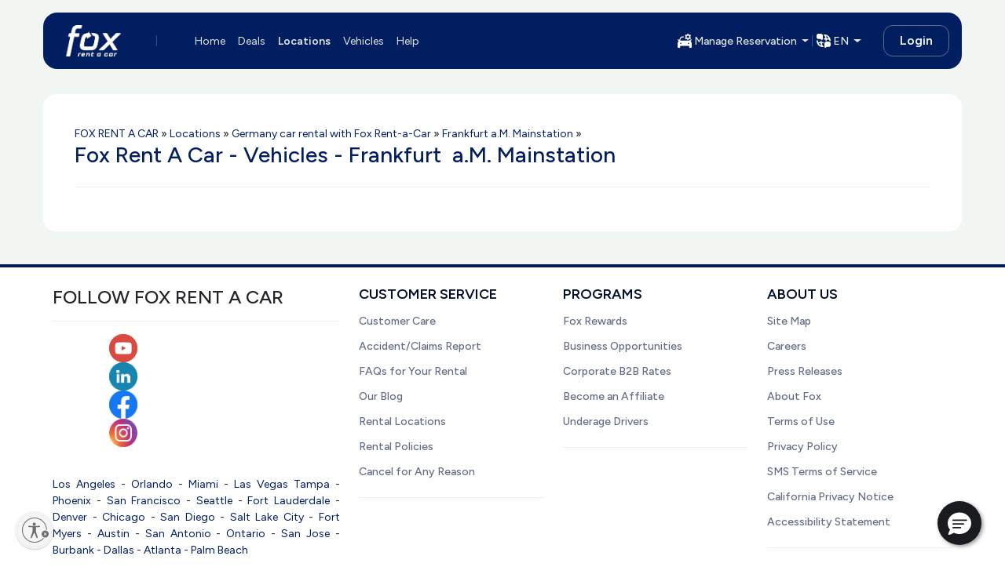

--- FILE ---
content_type: text/html;charset=utf-8
request_url: https://www.foxrentacar.com/en/locations/germany/frankfurt-am-mainstation/vehicles.html
body_size: 27318
content:

<!DOCTYPE HTML>
<html>
    <head>
<head>
      
    <meta name="viewport" content="width=device-width, initial-scale=1"/>
    <meta http-equiv="X-UA-Compatible" content="IE=edge"/>

    <meta http-equiv="content-language" content="en"/>
    <meta http-equiv="content-type" content="text/html; charset=UTF-8"/>
    <meta name="keywords"/>
    <meta name="description" content="Fox Rent a Car Frankfurt  a.M.   Mainstation has a great selection of rental vehicles, including economy, SUV and luxury or sport vehicles.
"/>
    
    
    
<link rel="stylesheet" href="/etc.clientlibs/foundation/clientlibs/main.min.css" type="text/css">
<script src="/etc.clientlibs/clientlibs/granite/jquery.min.js"></script>
<script src="/etc.clientlibs/clientlibs/granite/utils.min.js"></script>
<script src="/etc.clientlibs/clientlibs/granite/jquery/granite.min.js"></script>
<script src="/etc.clientlibs/foundation/clientlibs/jquery.min.js"></script>
<script src="/etc.clientlibs/foundation/clientlibs/shared.min.js"></script>
<script src="/etc.clientlibs/foundation/clientlibs/main.min.js"></script>



    
    <link href="/etc/designs/dotcom.css" rel="stylesheet" type="text/css"/>
</meta>
    
    </meta>
    </meta>
      
     
      
     
    
	        
    
    
    

    <!-- UsableNet Assistive Sticky Icon to Enable Accessibility -->
    <script id="usntA40start" src="https://a40.usablenet.com/pt/c/foxrentacar/cs-start" async></script>

    
    <meta name="google-translate-customization" content="a2937d1e0b8e46c2-a95ff9a245acf64b-g47316c99d8494aa7-13"/>

    
    <meta name="google-site-verification" content="S5lhQbm_DFfxkq0hzZrBSJLXJT7TBYAk9y58yuDbzRk"/>
    <meta name="facebook-domain-verification" content="b2ct3zbpmqgwd42mi04n6iton7ipbx"/>


    
    <meta name="msvalidate.01" content="36EB1A194C116E88B600C9EB1A332622"/>
    
    
    <meta name="robots" content="index, follow"/>

    
        
        <link rel="canonical" href="https://www.foxrentacar.com/en/locations/germany/frankfurt-am-mainstation/vehicles.html"/>

        
        
            <link rel="alternate" href="https://www.foxrentacar.com/en/locations/germany/frankfurt-am-mainstation/vehicles.html" hreflang="en-us"/>
            
        

        
    
    
    <link rel="stylesheet" href="/etc/designs/dotcom/clientlibs_base/css/bootstrap/bootstrap-5.3-fox.css" type="text/css"/>
    <link rel="stylesheet" href="/etc/designs/dotcom/clientlibs_base/css/bootstrap/bootstrap-custom-override.css" type="text/css"/>
    <link rel="stylesheet" href="/etc/designs/dotcom/clientlibs_base/css/main.css" type="text/css"/>

    
    
<link rel="stylesheet" href="/etc.clientlibs/clientlibs/granite/jquery-ui.min.css" type="text/css">
<link rel="stylesheet" href="/etc/designs/dotcom/clientlibs_base.min.css" type="text/css">



    
    <link rel="stylesheet" href="/etc/designs/dotcom/clientlibs_base/css/chosen.css" type="text/css"/>

	
    


    
    
</meta>

    <!-- /** favicons for all devices and browsers -->
    <link rel="icon" type="image/vnd.microsoft.icon" sizes="16x16 24x24 32x32 48x48 64x64" href="/etc/designs/dotcom/images/favicons/favicon.ico"/>
    <link rel="shortcut icon" type="image/vnd.microsoft.icon" sizes="16x16 24x24 32x32 48x48 64x64" href="/etc/designs/dotcom/images/favicons/favicon.ico"/>  
    <link rel="apple-touch-icon" sizes="48x48" href="/etc/designs/dotcom/images/favicons/favicon-48.png"/>
    <link rel="apple-touch-icon-precomposed" sizes="48x48" href="/etc/designs/dotcom/images/favicons/favicon-48.png"/>
    <link rel="apple-touch-icon" sizes="64x64" href="/etc/designs/dotcom/images/favicons/favicon-64.png"/>
    <link rel="apple-touch-icon" sizes="96x96" href="/etc/designs/dotcom/images/favicons/favicon-96.png"/>
    <link rel="apple-touch-icon" sizes="128x128" href="/etc/designs/dotcom/images/favicons/favicon-128.png"/>

    <!--    Change made based on suggestion from the SEO team ref : FOXWWW-1581-->
    <link rel="preload" href="/etc/designs/dotcom/clientlibs_base/fonts/glyphicons-halflings-regular.woff" as="font" type="font/woff" crossorigin/>
    <!--END-->

    	  
    <script src="https://weblink.tsdasp.net/requests/CCGuid.js" type="text/javascript" defer></script>

    <script type="text/javascript" src="/etc/designs/dotcom/clientlibs_base/js/chosen.jquery.js" defer></script>

    
    <title>Fox Rent A Car - Vehicles - Frankfurt  a.M. Mainstation</title>
</head>
<script defer="defer" type="text/javascript" src="https://rum.hlx.page/.rum/@adobe/helix-rum-js@%5E2/dist/rum-standalone.js" data-routing="env=prod,tier=publish,ams=Fox Rent-A-Car" integrity="" crossorigin="anonymous" data-enhancer-version="" data-enhancer-hash=""></script>
</head>
    <body><body>
	
    

        <script>(function(w,d,s,l,i){w[l]=w[l]||[];w[l].push({'gtm.start':new Date().getTime(),event:'gtm.js'});var f=d.getElementsByTagName(s)[0],j=d.createElement(s),dl=l!='dataLayer'?'&l='+l:'';j.async=true;j.src='//www.googletagmanager.com/gtm.js?id='+i+dl;f.parentNode.insertBefore(j,f);})(window,document,'script','dataLayer','GTM-PLFHTQ');</script>
        <noscript>
            <iframe src="//www.googletagmanager.com/ns.html?id=GTM-PLFHTQ" height="0" width="0" style="display:none;visibility:hidden">
            </iframe>
        </noscript>
        <input type="hidden" style="display: none;" id="project_version" name="project_version" value="8.4.19.2025_1226_194002_0007238051"/>
        <input type="hidden" style="display: none;" id="datalayer_version" name="datalayer_version" value="6.4"/>
    
    



    
    
        <input type="hidden" id="deeplinkpartner" name="deeplinkpartner" value="{&#34;partnername&#34;:&#34;Medina Test&#34;,&#34;partnercode&#34;:&#34;med01&#34;},{&#34;partnername&#34;:&#34;veInteractive&#34;,&#34;partnercode&#34;:&#34;veinter&#34;},{&#34;partnername&#34;:&#34;Kayak&#34;,&#34;partnercode&#34;:&#34;kayak&#34;},{&#34;partnername&#34;:&#34;Azure Digital&#34;,&#34;partnercode&#34;:&#34;azure_digital&#34;},{&#34;partnername&#34;:&#34;SkyScanner&#34;,&#34;partnercode&#34;:&#34;sky_scanner&#34;},{&#34;partnername&#34;:&#34;Smarter Travel&#34;,&#34;partnercode&#34;:&#34;smartertravel&#34;},{&#34;partnername&#34;:&#34;AutoRentals&#34;,&#34;partnercode&#34;:&#34;AutoRentals&#34;},{&#34;partnername&#34;:&#34;Intent Media&#34;,&#34;partnercode&#34;:&#34;TIINTME717&#34;},{&#34;partnername&#34;:&#34;Criteo&#34;,&#34;partnercode&#34;:&#34;TICRI0717&#34;},{&#34;partnername&#34;:&#34;Kayak&#34;,&#34;partnercode&#34;:&#34;TIKAY1017&#34;},{&#34;partnername&#34;:&#34;Rakuten&#34;,&#34;partnercode&#34;:&#34;TIRAK0318&#34;},{&#34;partnername&#34;:&#34;Kayak Canada&#34;,&#34;partnercode&#34;:&#34;kayakCA&#34;},{&#34;partnername&#34;:&#34;Fox&#34;,&#34;partnercode&#34;:&#34;FXEMAIL0419&#34;},{&#34;partnername&#34;:&#34;Fox&#34;,&#34;partnercode&#34;:&#34;FXMEDIA0419&#34;},{&#34;partnername&#34;:&#34;Fox&#34;,&#34;partnercode&#34;:&#34;FXADWORDS0419&#34;},{&#34;partnername&#34;:&#34;FRAC.com&#34;,&#34;partnercode&#34;:&#34;FXCOM1119&#34;},{&#34;partnername&#34;:&#34;Facebook Boost&#34;,&#34;partnercode&#34;:&#34;FBBPOST1219&#34;},{&#34;partnername&#34;:&#34;GayTravel.com&#34;,&#34;partnercode&#34;:&#34;GAYTRAVEL&#34;},{&#34;partnername&#34;:&#34;Liligo&#34;,&#34;partnercode&#34;:&#34;Liligo_1024&#34;},{&#34;partnername&#34;:&#34;Funex&#34;,&#34;partnercode&#34;:&#34;Funex_1024&#34;},{&#34;partnername&#34;:&#34;HTS (Hopper)&#34;,&#34;partnercode&#34;:&#34;HTSRES2025&#34;}"/>
    

    
    <input type="hidden" style="display:none;" id="country_code" name="country_code"/>
    <input type="hidden" style="display:none;" id="discount_code" name="discount_code"/>
    <input type="hidden" style="display:none;" id="class_code" name="class_code"/>
    <input type="hidden" style="display:none;" id="pickupLocation" name="pickupLocation"/>
    <input type="hidden" style="display:none;" id="dropOffLocation" name="dropOffLocation"/>
    <input type="hidden" style="display:none;" id="from_date" name="from_date"/>
    <input type="hidden" style="display:none;" id="from_time" name="from_time"/>
    <input type="hidden" style="display:none;" id="to_date" name="to_date"/>
    <input type="hidden" style="display:none;" id="to_time" name="to_time"/>
    <input type="hidden" style="display:none;" id="partner_code" name="partner_code"/>
    <div>
        <input type="hidden" style="display:none;" id="current_environment" value="prod"/>
    </div>
    

    
    <div class="container-fluid bg-general">
        <div class="d-flex shadow-bottom do-not-print flex-column" id="main-header"><style>
   body:not(:has(.home-page-reservation-form)) #main-header {
        position: sticky;
        top: 0;
        z-index: 1020;
        background: transparent;
        transition: all 0.3s ease-in-out;
    }

    body:not(:has(.home-page-reservation-form)) #main-header::before {
        content: "";
        position: absolute;
        top: 0; left: 0; right: 0; bottom: 0;
        backdrop-filter: blur(10px);
    }

    body:has(.home-page-reservation-form) .scrolled #main-navbar {
        padding-top: 1rem;
        padding-bottom: 1rem;
        backdrop-filter: blur(5px);
        background: linear-gradient(#F2F6F2 0%, #F2F6F200 100%);
    }

    body:has(.home-page-reservation-form) #main-header {
        position: sticky;
        top: 0;
        z-index: 1020;
        transition: all 0.3s ease-in-out;
        backdrop-filter: blur(5px);
        background: linear-gradient(#F2F6F2 0%, #F2F6F200 100%);
    }

    .w-33 {
        width: 33.333%;
    }

    .star-award-icon {
        color: var(--Prev-primary-6);
        fill: currentColor;
    }

    .star-award-icon:hover {
        color: var(--Primary-primary-6)
    }
</style>

<div id="main-navbar" class="container-xl px-0 pt-4">
    <style>
    /* Root Variables for Custom Colors */
    :root {
        --Neutral-white-1: #ffffff;
        --navbar-bg-light: #ffffff;
        --navbar-bg-gradient: linear-gradient(to bottom, #ffffff 0%, #ffffff 50%, #f7f7f7 51%, #f4f4f4 100%);
        --navbar-active-bg: #f9e89d;
        --navbar-active-gradient: linear-gradient(to bottom, #f9e89d 0%, #fceead 50%, #fde04e 51%, #fcec99 100%);
        --navbar-text-color: #28256a;
        --Black-black-4: #606C84;
    }
    /* Custom border-radius utility */
    .rounded-custom-20 {
        border-radius: 1.25rem;
    }
        /* Override active and hover link properties, excluding offcanvas navbar */
        :not(.offcanvas-body) > .navbar-nav, :not(.offcanvas-nav-bar-dropdown) &.navbar-nav {
            .nav-link, .nav-item.active {
                position: relative;
            }
            /* Common styles for active and hover underline */
            .nav-link::before,
            .nav-link::after {
                content: '';
                opacity: 0;
                transition: opacity 0.3s ease-in-out;
                height: 0.0625rem;
                width: 85%;
                background-color: white;
                position: absolute;
                bottom: 0.5375rem;
                left: 0.3125rem;
            }

            /* Active link underline */

            .nav-item.active .nav-link::before {
                opacity: 1;
            }

            /* Hover effect */

            .nav-link:hover::after {
                opacity: 1;
            }
    }
    /* Custom button styling */
    .btn-outline-light.custom-btn-login {
        padding: 0.5rem 1.25rem !important;
        border-radius: 0.75rem !important;
        border: 1px solid var(--Black-black-4) !important;
        font-style: normal !important;
        font-weight: 600 !important;
        line-height: 1.375rem !important; /* 150% */
        &:hover{
            border: 1px solid var(--Neutral-white-1) !important;
        }
    }
    /* Smaller Screen-specific changes */
    @media (max-width: 991px) {
        .btn-outline-light.custom-btn-login {
            padding: 0.375rem 1rem !important;
            border-radius: 0.75625rem !important;
            font-size: 0.875rem !important;
            line-height: 1.125rem !important;
        }
    }
</style>



<nav class="navbar navbar-expand-lg bg-primary-6 rounded-custom-20 d-none d-lg-block p-0">
    <div class="form-skeleton bg-primary-6 rounded-custom-20 skeleton p-4 ps-6" style="min-height: 72px">
    </div>
    <div class="form-content container p-4 ps-6 d-none">
        <div class="navbar-brand me-0 gtm_header_logo_click p-0">
        <a href="/en.html">

            <img src="/content/dam/fox-rent-a-car/en/logos1/logo_700px_highres.png" alt="Home" title="Fox_Logo" class="img-responsive">
        </a>
        
</div>
        <div class="vr border border-end-0 align-self-center mx-4 mx-lg-8 mx-xl-10"></div>
        <div class="collapse navbar-collapse justify-content-start">
            <ul class="navbar-nav gap-4">
                <li class="nav-item ">
                    <a class="nav-link text-dark-1" aria-current="page" href="/en.html"> Home</a>
                </li>
                
                    
                        <li class="nav-item gtm_navbar_click ">
                            
                            
                                <a class="nav-link text-dark-1 " href="/en/deals.html">
                                    Deals
                                </a>
                            
                        </li>
                    
                
                    
                        <li class="nav-item gtm_navbar_click active fw-semibold">
                            
                            
                                <a class="nav-link text-dark-1 active fw-semibold" href="/en/locations.html">
                                    Locations
                                </a>
                            
                        </li>
                    
                
                    
                        <li class="nav-item gtm_navbar_click ">
                            
                            
                                <a class="nav-link text-dark-1 " href="/en/vehicles.html">
                                    Vehicles
                                </a>
                            
                        </li>
                    
                
                    
                        <li class="nav-item gtm_navbar_click ">
                            
                            
                                <a class="nav-link text-dark-1 " href="/en/customer-service.html">
                                    Help
                                </a>
                            
                        </li>
                    
                
                
                
            </ul>
            <ul class="navbar-nav d-flex align-items-center justify-content-end flex-grow-1">

	<!-- Manage Reservation Dropdown -->
	<li class="d-flex align-items-center gap-4 me-lg-6">
		<div class="dropdown">
			<button type="button" class="btn dropdown-toggle d-flex align-items-center gap-2 text-dark-1 px-1 border-0" id="dropdownMenuButton" data-bs-toggle="dropdown" aria-haspopup="true" aria-expanded="false">
				<img src="/etc/designs/dotcom/images/header/manage-res-icon-new.svg" alt="Manage reservation (view/edit/cancel/extend)"/>
				<span id="manage-reservation-header">Manage Reservation</span>
			</button>

			<ul class="dropdown-menu manage-reservation" aria-labelledby="dropdownMenuButton">
				<li>
					<a class="dropdown-item gtm_header_click cursor-pointer" data-bs-toggle="modal" data-bs-target="#manage_reservation_modal" data-title="Manage Reservation">
						<img class="clock-icon" src="/etc/designs/dotcom/images/header/eye-res-icon.svg" alt="View Reservation"/>
						View Reservation
					</a>
				</li>
		
				<li>
					<a class="dropdown-item gtm_header_click cursor-pointer" data-bs-toggle="modal" data-bs-target="#manage_reservation_modal" data-title="Manage Reservation">
						<img class="clock-icon" src="/etc/designs/dotcom/images/header/pencil-edit-res-icon.svg" alt="Edit Reservation"/>
						Edit Reservation
					</a>
				</li>
			
				<li>
					<a class="dropdown-item gtm_header_click cursor-pointer extend-current-rental" href="#">
						<img class="clock-icon" src="/etc/designs/dotcom/images/header/arrow-horizontal-extend-res-icon.svg" alt="Extend Reservation"/>
						Extend Reservation
					</a>
				</li>
			
				<li>
					<a class="dropdown-item gtm_header_click cursor-pointer" data-bs-toggle="modal" data-bs-target="#manage_reservation_modal" data-title="Manage Reservation">
						<img class="clock-icon" src="/etc/designs/dotcom/images/header/cancel-circle-res-icon.svg" alt="Cancel Reservation"/>
						Cancel Reservation
					</a>
				</li>
			</ul>
		</div>

		<!-- Vertical Divider -->
		<div class="vr align-self-center bg-white"></div>
		<div class="dropdown">
			<button type="button" class="btn dropdown-toggle d-flex align-items-center gap-2 text-dark-1 px-1 border-0" id="localeDropDown" data-bs-toggle="dropdown" aria-haspopup="true" aria-expanded="false">
				<img src="/etc/designs/dotcom/images/header/locale-icon-new.svg" alt="Locale for browsing this site"/>
				<span id="localeText">EN</span>
			</button>

			<ul class="dropdown-menu locale-menu border-0" aria-labelledby="localeDropDown">
				<div>
					<li>
						
							<label class="dropdown-item gtm_header_click cursor-pointer d-flex align-items-center">
								<input type="radio" name="language-desktop" value="en" class="me-2 lang-selector" data-url="/content/fox-rent-a-car/en/locations/germany/frankfurt-am-mainstation/vehicles.html"/>
								English
							</label>
						
					</li>
					
						
					
				</div>
			</ul>
		</div>

	</li>
</ul>


<script>
	$(document).ready(function () {
	  const defaultLang = 'en';
	  const currentLang = (localStorage.getItem('activeLang') || defaultLang).toLowerCase();
  
	  function syncRadios(lang) {
		$('.lang-selector').each(function () {
		  const match = $(this).val().toLowerCase() === lang;
		  $(this).prop('checked', match)[0].checked = match;
		  $(this).closest('label, .form-check').toggleClass('active-lang', match);
		});
	  }
  
	  syncRadios(currentLang);
  
	  $('.lang-selector').on('change', function () {
		const selectedLang = $(this).val().toLowerCase();
		const targetUrl = $(this).data('url');
		localStorage.setItem('activeLang', selectedLang);
		syncRadios(selectedLang);
		if (targetUrl && targetUrl !== '#' && !window.location.href.includes(targetUrl)) {
		  window.location.href = targetUrl;
		}
	  });
	});
  </script>

            
            <div class="row">
                <div class="login-logout text-end col-12 align-self-center">
                    <div class="text-end j-login-button d-none" id="login">
                        <a data-bs-toggle="modal" data-bs-target="#login-modal" data-title="Login" class="btn btn-outline-light custom-btn-login gtm_header_click position-relative d-inline-flex justify-content-center">Login</a>
                    </div>
                    <div class="text-end text-dark-1 d-none" id="signout">
                        <ul class="nav navbar-nav justify-content-end nav-profile">
                            <li class="dropdown">
                                <a href="#" class="btn dropdown-toggle align-items-center text-dark-1 text-wrap text-break" data-bs-toggle="dropdown" aria-expanded="false">
                                    <strong id="loggedin_user_first_name">Signout</strong>
                                    <!--                                        <span class="caret"></span>-->
                                </a>
                                <ul class="dropdown-menu dropdown-menu-end text-primary profile-dropdown">
                                    <li>
                                        <div class="navbar-login p-4">
                                            <div class="d-flex align-items-center">
                                                <div class="me-4">
                                                    <span class="glyphicon glyphicon-user icon-size"></span>
                                                </div>
                                                <div>
                                                    <p class="fw-bold mb-1" id="loggedin_user_name"></p>
                                                    <p class="small mb-0">
                                                        <span id="loggedin_user_email"></span><br/>
                                                        Fox Rewards #: <span id="fox_rewards_number"></span>
                                                    </p>
                                                </div>
                                            </div>
                                        </div>
                                    </li>
                                    <li>
                                        <hr class="dropdown-divider"/>
                                    </li>
                                    <li><a id="link_my_profile" href="#" class="dropdown-item">My Profile</a></li>
                                    <li><a id="link_my_rewards" href="#" class="dropdown-item">My Rewards
                                        (<span id="loggedin_user_reqard_points">0</span>)</a></li>
                                    <li><a id="link_my_credits" href="#" class="dropdown-item">My Credits (
                                        <span id="loggedin_user_credit_balance">$0.00</span> )</a></li>
                                    <li><a id="link_my_past_reservations" href="#" class="dropdown-item">Past
                                        Reservations</a></li>
                                    <li>
                                        <hr class="dropdown-divider"/>
                                    </li>
                                    <li>
                                        <div class="text-center p-2">
                                            <a id="signoutLink" data-bs-toggle="modal" data-title="Signout" class="fw-bold text-decoration-none" href="#">
                                                Signout
                                            </a>
                                        </div>
                                    </li>
                                </ul>
                            </li>
                        </ul>
                    </div>
                </div>
            </div>
        </div>
    </div>
</nav>



<style>
    .opacity-background {
        position: absolute;
        inset: 0;
        width: 100%;
        height: 6rem;
        background: #309771;
    }

    .confirm-reservation-header {
        width: calc(100% + 2rem);
        padding-bottom: 1rem;
        margin-inline: -1rem;
        padding-inline: 1rem;
    }

    .confirm-reservation-content {
        margin-top: -6rem;
    }

    .confirm-reservation-content .container-xl {
        max-width: 100% !important;
    }

    #navbarSupportedMobileContent {
        height: 100vh;
    }
    /* Offcanvas Navbar Dropdown Menu Styles */
    .offcanvas-nav-bar-dropdown {
        .dropdown-item {
            display: flex;
            padding: 0.75rem 1rem;
            align-items: center;
            gap: 0.75rem;
            border-radius: 0.75rem;
            background: #F4F6F8 !important;
            cursor: pointer;
            margin-bottom: 0.5rem !important;
            font-family: "Figtree";
        }
    }

    @media screen and (min-width: 992px) {
        .opacity-background {
            height: 6.5rem;
        }
    }

    /* Adjust spacing between dropdown text and arrow in offcanvas mode */
    @media (max-width: 991px) {
        .offcanvas-nav-bar-dropdown .dropdown {
            #dropdownProfileMenuButton.dropdown-toggle::after {
                margin-left: 5.5rem !important;
            }

            #dropdownManageResMenuButton.dropdown-toggle::after {
                margin-left: 9.5rem !important;
            }

            #localeDropDownOffCanvas.dropdown-toggle::after {
                margin-left: 16.3rem !important;
            }
        }
    }

    @media (max-width: 400px) {
        .offcanvas-nav-bar-dropdown .dropdown {
            #dropdownProfileMenuButton.dropdown-toggle::after {
                margin-left: 4rem !important;
            }

            #dropdownManageResMenuButton.dropdown-toggle::after {
                margin-left: 7rem !important;
            }

            #localeDropDownOffCanvas.dropdown-toggle::after {
                margin-left: 13.5rem !important;
            }

        }
    }

    @media (max-width: 360px) {
        .offcanvas-nav-bar-dropdown .dropdown {
            #dropdownProfileMenuButton.dropdown-toggle::after {
                margin-left: 2rem !important;
            }

            #dropdownManageResMenuButton.dropdown-toggle::after {
                margin-left: 6.5rem !important;
            }

            #localeDropDownOffCanvas.dropdown-toggle::after {
                margin-left: 13.5rem !important;
            }
        }
    }

    /* Offcanvas container max-width 95% */
    .mw-95 {
        max-width: 95% !important;
    }

    /* Custom navbar brand image */
    .navbar-brand img {
        max-width: 5rem;
    }
</style>
<!-- Template to render users initials avatar -->


<nav class="navbar navbar-expand-lg bg-primary-6 rounded-custom-20 d-lg-none p-0">
    <div class="form-skeleton bg-primary-6 rounded-custom-20 skeleton w-100 py-2" style="min-height: 66px">
    </div>
</nav>

<nav class="form-content navbar navbar-expand-lg bg-primary-6 rounded-custom-20 d-lg-none d-none">
    
    
    <div class="container justify-content-start">
        <div id="logo-header" class="d-flex">
            <button class="navbar-toggler hamburger-menu" type="button" data-bs-toggle="offcanvas" data-bs-target="#navbarSupportedMobileContent" aria-controls="navbarSupportedMobileContent" aria-expanded="false" aria-label="Toggle navigation" data-open-from="hamburger">
                <img src="/etc/designs/dotcom/images/header/navbar-toggler-icon.svg" alt="menu"/>
            </button>
            <div class="navbar-brand me-0 gtm_header_logo_click">
        <a href="/en.html">

            <img src="/content/dam/fox-rent-a-car/en/logos1/logo_700px_highres.png" alt="Home" title="Fox_Logo" class="img-responsive">
        </a>
        
</div>
        </div>
        <div id="back-btn-header" class="d-none" style="min-height: 50px">
            <a href="/en/locations/germany/frankfurt-am-mainstation/vehicles.html" id="back-btn-current-page" class="align-self-center">
                <img alt="arrow-left" src="/etc/designs/dotcom/images/common/arrow-left-02-white.svg"/>
            </a>
            <h5 class="caption-current-page align-self-center text-white ps-4 mb-0"></h5>
        </div>
        
        <div class="row flex-grow-1 justify-content-end">
            <div class="login-logout text-end col-12 align-self-center">
                <div class="text-end j-login-button d-none" id="loginmob">
                    <a data-bs-toggle="modal" data-bs-target="#login-modal" data-title="Login" class="btn btn-outline-light custom-btn-login gtm_header_click position-relative d-inline-flex justify-content-center">Login</a>
                </div>
                <div class="d-flex j-user-profile-avatar justify-content-end d-none" id="userloginmob">
                        <button class="navbar-toggler p-0" type="button" data-bs-toggle="offcanvas" data-bs-target="#navbarSupportedMobileContent" aria-controls="navbarSupportedMobileContent" aria-expanded="false" aria-label="Toggle navigation" data-open-from="avatar">
                                
    <span class="j-users_initial_avatar rounded-circle border border-dark-1 bg-primary-2 fw-semibold text-dark-10 padding-6px border-2 font-size-14"></span>

<!--                            //If customer have image    -->
<!--                            <img class="bg-dark-1 rounded-circle p-2" src="/etc/designs/dotcom/images/header/profile-icon.svg" alt="profile">-->
                        </button>
                </div>
            </div>
        </div>
        
        <div class="offcanvas offcanvas-start bg-general pt-4" id="navbarSupportedMobileContent" aria-labelledby="navbarSupportedMobileContentLabel">
            <div class="offcanvas-header bg-primary-6 rounded-custom-20 gap-2 py-2 mx-4 d-lg-none">
                <div data-bs-theme="dark">
                    <button type="button" class="btn-close m-0" data-bs-dismiss="offcanvas" aria-label="Close"></button>
                </div>
                <div class="navbar-brand me-0 gtm_header_logo_click">
        <a href="/en.html">

            <img src="/content/dam/fox-rent-a-car/en/logos1/logo_700px_highres.png" alt="Home" title="Fox_Logo" class="img-responsive">
        </a>
        
</div>
            </div>
            <div class="offcanvas-body">
                
                <ul id="signout-offcanvas-with-profile" class="offcanvas-nav-bar-dropdown py-2 px-5 rounded-4 bg-white nav navbar-nav text-dark-5 mb-4">
                    <li class="nav-item dropdown">
                        <button type="button" class="nav-link dropdown-toggle d-flex align-items-center gap-2 text-dark-1 text-dark-5" id="dropdownProfileMenuButton" data-bs-toggle="dropdown" aria-haspopup="true" aria-expanded="false">
                            <div class="d-flex align-items-center gap-3">
                                <div>
                                    
    <span class="j-users_initial_avatar rounded-circle border border-dark-1 bg-primary-2 fw-semibold text-dark-10 p-2 border-3 display-st-3"></span>

                                </div>
                                <div class="d-flex flex-column text-start">
                                    <p class="fs-6 fw-semibold m-0" id="loggedin_user_name_offcanvas"></p>
                                    <span id="loggedin_user_email_offcanvas" class="small"></span>
                                    <p class="fw-medium m-auto m-0" style="font-size: 0.875rem">
                                        Fox Rewards #: <span id="fox_rewards_number_offcanvas"></span>
                                    </p>

                                </div>
                            </div>
                        </button>
                        <ul class="dropdown-menu text-dark-5 border-0 ">
                            <li><a id="link_my_profile_offcanvas" href="#" class="dropdown-item"><img src="/etc/designs/dotcom/images/header/user-icon.svg" alt="reward"/>My
                                    Profile</a></li>
                            <li>
                                <a id="link_my_rewards_offcanvas" href="#" class="dropdown-item"><img src="/etc/designs/dotcom/images/header/reward-icon.svg" alt="reward"/> My
                                    Rewards (<span id="loggedin_user_reqard_points_offcanvas">0</span>)</a>
                            </li>
                            <li><a id="link_my_credits_offcanvas" href="#" class="dropdown-item"><img src="/etc/designs/dotcom/images/header/dollar-circle-icon.svg" alt="reward"/>My Credits (<span id="loggedin_user_credit_balance_offcanvas">$0.00</span>)</a></li>
                            <li><a id="link_my_past_reservations_offcanvas" href="#" class="dropdown-item"><img src="/etc/designs/dotcom/images/header/res-history-icon.svg" alt="reward"/>Past
                                    Reservations</a></li>
                            <li>
                                <hr class="dropdown-divider"/>
                            </li>
                            <li>
                                <div class="text-center p-2">
                                    <a id="signoutLink" data-bs-toggle="modal" data-title="Signout" class="fw-bold text-decoration-none" href="#">
                                        Signout
                                    </a>
                                </div>
                            </li>
                        </ul>
                    </li>
                </ul>
                
                <ul id="primary-nav" data-nav="primary" class="navbar-nav box-shadow-4-6-0-0-dark p-4 bg-white gap-1 rounded-custom-24">
                    <li class="nav-item text-dark-5 w-100 px-4 py-2 ">
                        <a class="nav-link " aria-current="page" href="/en.html"> Home</a>
                    </li>
                    
                        
                            <li class="nav-item text-dark-5 w-100 px-4 py-2 border-top gtm_navbar_click ">
                                
                                
                                    <a class="nav-link " href="/en/deals.html">
                                        Deals
                                    </a>
                                
                            </li>
                        
                    
                        
                            <li class="nav-item text-dark-5 w-100 px-4 py-2 border-top gtm_navbar_click active bg-dark-6 rounded-3 fw-semibold">
                                
                                
                                    <a class="nav-link active text-dark-1 fw-semibold" href="/en/locations.html">
                                        Locations
                                    </a>
                                
                            </li>
                        
                    
                        
                            <li class="nav-item text-dark-5 w-100 px-4 py-2 border-top gtm_navbar_click ">
                                
                                
                                    <a class="nav-link " href="/en/vehicles.html">
                                        Vehicles
                                    </a>
                                
                            </li>
                        
                    
                        
                            <li class="nav-item text-dark-5 w-100 px-4 py-2 border-top gtm_navbar_click ">
                                
                                
                                    <a class="nav-link " href="/en/customer-service.html">
                                        Help
                                    </a>
                                
                            </li>
                        
                    
                </ul>
                
                
                
                <ul id="manage-reservation-dropdown-nav" data-nav="manage-reservation-dropdown" class="offcanvas-nav-bar-dropdown py-2 px-5 rounded-4 bg-white navbar-nav mt-6 mb-4">
                    <li class="nav-item dropdown">
                        <button type="button" class="nav-link dropdown-toggle d-flex align-items-center gap-2 text-dark-1 text-dark-5" id="dropdownManageResMenuButton" data-bs-toggle="dropdown" aria-haspopup="true" aria-expanded="false">
                            <img src="/etc/designs/dotcom/images/header/manage-res-icon-new-dark.svg" alt="Manage reservation (view/edit/cancel/extend)"/>
                            <span id="manage-reservation-header-offcanvas">Manage Reservation</span>
                        </button>

                        <ul class="dropdown-menu j-manage-reservation border-0" aria-labelledby="dropdownMenuButton">
                            <li>
                                <a class="dropdown-item gtm_header_click cursor-pointer" data-bs-toggle="modal" data-bs-target="#manage_reservation_modal" data-title="Manage Reservation">
                                    <img class="clock-icon" src="/etc/designs/dotcom/images/header/eye-res-icon.svg" alt="View Reservation"/>
                                    View Reservation
                                </a>
                            </li>
                            <li>
                                <a class="dropdown-item gtm_header_click cursor-pointer" data-bs-toggle="modal" data-bs-target="#manage_reservation_modal" data-title="Manage Reservation">
                                    <img class="clock-icon" src="/etc/designs/dotcom/images/header/pencil-edit-res-icon.svg" alt="Edit Reservation"/>
                                    Edit Reservation
                                </a>
                            </li>
                            <li>
                                <a class="dropdown-item gtm_header_click cursor-pointer extend-current-rental" href="#">
                                    <img class="clock-icon" src="/etc/designs/dotcom/images/header/arrow-horizontal-extend-res-icon.svg" alt="Extend Reservation"/>
                                    Extend Reservation
                                </a>
                            </li>
                            <li>
                                <a class="dropdown-item gtm_header_click cursor-pointer" data-bs-toggle="modal" data-bs-target="#manage_reservation_modal" data-title="Manage Reservation">
                                    <img class="clock-icon" src="/etc/designs/dotcom/images/header/cancel-circle-res-icon.svg" alt="Cancel Reservation"/>
                                    Cancel Reservation
                                </a>
                            </li>
                        </ul>
                    </li>
                </ul>
                
                <ul id="language-dropdown-nav" data-nav="language-dropdown" class="locale-menu offcanvas-nav-bar-dropdown py-2 px-5 rounded-4 bg-white navbar-nav mt-6 mb-4">
                    <li class="nav-item dropdown">
                        <button type="button" class="nav-link dropdown-toggle d-flex align-items-center gap-2 text-dark-1 text-dark-5" id="localeDropDownOffCanvas" data-bs-toggle="dropdown" aria-haspopup="true" aria-expanded="false">
                            <img src="/etc/designs/dotcom/images/header/locale-icon-new-dark.svg" alt="Locale for browsing this site"/>
                            <span id="localeTextOffcanvas">EN</span>
                        </button>
                        <ul class="dropdown-menu border-0" aria-labelledby="localeDropDownOffCanvas">
                            <div>
                                <li class="language-item">
                                    
                                        <label class="dropdown-item gtm_header_click cursor-pointer d-flex align-items-center">
                                            <input type="radio" name="language-mobile" value="en" class="me-2 lang-selector" data-url="/content/fox-rent-a-car/en/locations/germany/frankfurt-am-mainstation/vehicles.html"/>
                                            English
                                        </label>
                                    
                                </li>
                                
                                    
                                
                            </div>
                        </ul>
                    </li>
                </ul>
                
                <div class="row">
                    <div class="login-logout col-lg-none col-12 align-self-center">
                        <div class="text-end j-login-button d-none" id="loginmoboffcanvas">
                            <a data-bs-toggle="modal" data-bs-target="#login-modal" data-title="Login" class="btn btn-primary gtm_header_click w-100">Login</a>
                        </div>
                        <div class="text-end text-dark-1 d-none" id="signoutoffcanvas">
                            <div class="text-center p-2">
                                <a id="signoutLink" data-bs-toggle="modal" data-title="Signout" class="btn btn-lg btn-outline-danger w-100 border-dark-2" href="#">
                                    Signout
                                </a>
                            </div>
                        </div>
                    </div>
                </div>
            </div>
        </div>
    </div>
</nav>

<script type="text/javascript">
    $(document).ready(function () {
        const $backBtnHeader = $('#back-btn-header');
        const $logoHeader = $('#logo-header');
        const $backBtn = $('#back-btn-current-page');
        const $caption = $('.caption-current-page');
        const hamburgerMenu = $('.hamburger-menu');
        const $selectAddOnHeader = $('#selectAddonsHeader');

        function updateBackButtonUI() {
            const hash = window.location.hash;
            const currentPage = window.location.pathname.split('/').pop();
            const isConfirmReservation = currentPage === 'confirm-reservation.html';

            let title = "";
            let backClass = "";
            let backClassesToRemove = [];

            switch (hash) {
                case "#step2":
                    title = "Reserve A Car";
                    backClass = "back-to-home-page";
                    backClassesToRemove = ["back-to-vehicle-page", "back-to-addons-page"];
                    break;

                case "#step3":
                    title = "Select Add-Ons";
                    backClass = "back-to-vehicle-page";
                    backClassesToRemove = ["back-to-home-page", "back-to-addons-page"];
                    $selectAddOnHeader.removeClass('d-none');
                    break;

                case "#confirm":
                    title = "Checkout";
                    backClass = "back-to-addons-page";
                    backClassesToRemove = ["back-to-vehicle-page", "back-to-home-page"];
                    break;

                default:
                    // Handle non-hash states
                    if (isConfirmReservation) {
                        $backBtn.attr('class', 'd-none');
                        $caption.text("Confirmation");
                        $logoHeader.removeClass("d-flex").addClass("d-none");
                        $backBtnHeader.removeClass("d-none").addClass("d-flex");
                        $('#main-navbar').addClass('confirm-reservation-navbar');
                        $('#main-header').addClass('confirm-reservation-header');
                        $('.j-opacity-background').addClass('opacity-background')
                        $('.j-confirm-reservation-content').removeClass('pt-5 pt-lg-8').addClass('confirm-reservation-content');
                    } else {
                        $backBtnHeader.removeClass("d-flex").addClass("d-none");
                        $logoHeader.removeClass("d-none").addClass("d-flex");
                        hamburgerMenu.show();
                        switchToContent();
                        $selectAddOnHeader.addClass("d-none");
                    }
                    return;
            }

            // Show back button with updated title and classes
            $backBtn.removeClass(backClassesToRemove.join(' ')).addClass(backClass);
            $caption.text(title);
            $logoHeader.removeClass("d-flex").addClass("d-none");
            $backBtnHeader.removeClass("d-none").addClass("d-flex");
        }

        // Run once on load and again on hash change
        setTimeout(updateBackButtonUI, 100);
        window.addEventListener('hashchange', updateBackButtonUI);
    });

    // Script to control user profile dropdown
    let openFrom = null;
    let $dropdown = $('.offcanvas-nav-bar-dropdown .dropdown-menu');
    // Detect which button triggered the offcanvas
    $('[data-bs-toggle="offcanvas"]').on('click', function () {
        openFrom = $(this).data('open-from');
    });

    // When offcanvas is shown
    $('#navbarSupportedMobileContent').on('shown.bs.offcanvas', function () {
        if (openFrom === 'avatar') {
            $dropdown.addClass('show');
        } else {
            $dropdown.removeClass('show');
        }
    });

    // When offcanvas is hidden
    $('#navbarSupportedMobileContent').on('hidden.bs.offcanvas', function () {
        $dropdown.removeClass('show');
    });
</script>



    <div class="form-content d-none">
        <div id="selectAddonsHeader" class="d-none">
        </div>
    </div>
</div>

<script type="text/javascript">
    $(document).ready(function () {
        // Start: Accessibility and chat messaging Icon Visibility Logic Enhancement only for Mobile
        let idleTimers = {};
        function isMobile() {
            return window.matchMedia("(max-width: 991px)").matches; // Adjust breakpoint as needed
        }

        function waitForDOMElement(selector, callback, interval = 100) {
            const timer = setInterval(() => {
                const $element = $(selector);
                if ($element.length) {
                    clearInterval(timer);
                    callback($element);
                }
            }, interval);
        }

        function toggleControl($element) {
            if ($(window).scrollTop() <= 10) {
                $element.fadeIn(); // Show if at the top
            } else {
                $element.fadeOut(); // Hide on scroll
            }
        }

        function resetIdleTimer($element, selector) {
            clearTimeout(idleTimers[selector]);
            idleTimers[selector] = setTimeout(() => {
                $element.fadeIn();
            }, 20000); // 20 seconds
        }
        // Handle scroll and activity events
        function handleMobileControlVisibilityOnScrollAndIdle($element, selector) {
            $(window).on("scroll", () => {
                toggleControl($element);
                resetIdleTimer($element, selector);
            });

            $("body").on("keydown touchstart touchmove", () => {
                $element.fadeOut();
                resetIdleTimer($element, selector);
            });
        }

        // Initialization
        if (isMobile()) {
            ["#usntA40Link", "#embeddedMessagingConversationButton"].forEach(selector => {
                waitForDOMElement(selector, ($element) => {
                    handleMobileControlVisibilityOnScrollAndIdle($element, selector);
                });
            });
        }
        // End: Accessibility Icon Visibility Logic Enhancement only for Mobile

        // Handle scrolling logic for the navbar
        $(window).on("scroll", function () {
            if ($(this).scrollTop() > 16) { /* The number 16 represents the scroll position in pixels from the top of the page. */
                $("#main-header").addClass("scrolled");
            } else {
                $("#main-header").removeClass("scrolled");
            }
        });
        $('.extend-current-rental').attr('href', '/content/fox-rent-a-car/' + getLocale() + '/my-fox/extend.html');
        $('#login a').each(function () {
            if ($(this).text().trim().length < 10) {
                $(this).addClass('px-md-4 px-lg-6');
            }
        });
    });
    // Trigger Login Modal while URL is matched
    window.addEventListener('load', function () {
            const loginHash = '#user-login';
            // Check if user is not logged in
            let isAlreadyLogin = true;
            if (typeof(Storage) !== "undefined" && !lscache.get("userProfile")) {
                isAlreadyLogin = false;
            }

        if (!window.location.hash || window.location.hash !== loginHash || isAlreadyLogin) {
                return; // Exit early if hash doesn't match Or user is not logged in
            }

            // Now safe to continue if URL ends with '#user-login'
            const currentPage = window.location.pathname.split('/').pop();
            const isHomePage = ['en.html', 'es.html'].includes(currentPage);
            if (window.location.hash.includes(loginHash)) {
                const modalEl = document.getElementById('hp-login');
                if (modalEl && typeof bootstrap !== 'undefined') {
                    const modalInstance = new bootstrap.Modal(modalEl);
                    modalInstance.show();
                }
            }
    });
</script>
</div>
        <div class="j-opacity-background"></div>
        <div class="d-flex pt-5 pt-lg-8 j-confirm-reservation-content">
                <div class="container-xl px-0"><style>
    .page-title > h1 {
        font-size: 28px !important;
    }

    .confirm-reservation {
        overflow-x: hidden;
        margin: 0 -1rem;
    }
</style>



<div class="row">
    
    <div class="col-12">
        <div class="w-100 bg-white p-2 p-lg-10 rounded-4">
            

                <!-- <p>com.day.cq.wcm.scripting.impl.WCMBindingsValuesProvider$ScriptingValueMap@206a6e3f : JcrPropertyMap [node=Node[NodeDelegate{tree=/content/fox-rent-a-car/en/locations/germany/frankfurt-am-mainstation/vehicles/jcr:content: { jcr:primaryType = cq:PageContent, jcr:mixinTypes = [mix:versionable], jcr:title = Vehicles, jcr:versionHistory = 3cf83dac-ca4a-4096-9e98-b16d22b75c4a, cq:template = /apps/dotcom/templates/contentpage, robotsIndex = index, follow, jcr:predecessors = [3a922e20-0abf-4207-8f39-4376ab2edb18], jcr:created = 2022-04-14T11:36:32.475-07:00, cq:lastModified = 2022-04-10T23:37:13.915-07:00, jcr:description = Fox Rent a Car Frankfurt  a.M.   Mainstation has a great selection of rental vehicles, including economy, SUV and luxury or sport vehicles.
, jcr:baseVersion = 3a922e20-0abf-4207-8f39-4376ab2edb18, jcr:isCheckedOut = true, pageTitle = Fox Rent A Car - Vehicles - Frankfurt  a.M. Mainstation, jcr:uuid = ae985842-8a2b-4597-96d2-7485bc5cc19c, sling:resourceType = dotcom/components/page/contentpage, centerParsys = { ... }, image = { ... }}}], values={jcr:title=Vehicles, jcr:primaryType=cq:PageContent, jcr:mixinTypes=[Ljava.lang.String;@156cae28, jcr:versionHistory=3cf83dac-ca4a-4096-9e98-b16d22b75c4a, cq:template=/apps/dotcom/templates/contentpage, robotsIndex=index, follow, jcr:predecessors=[Ljava.lang.String;@72c1a8ac, jcr:created=java.util.GregorianCalendar[time=1649961392475,areFieldsSet=true,areAllFieldsSet=true,lenient=false,zone=sun.util.calendar.ZoneInfo[id=&#34;GMT-07:00&#34;,offset=-25200000,dstSavings=0,useDaylight=false,transitions=0,lastRule=null],firstDayOfWeek=1,minimalDaysInFirstWeek=1,ERA=1,YEAR=2022,MONTH=3,WEEK_OF_YEAR=16,WEEK_OF_MONTH=3,DAY_OF_MONTH=14,DAY_OF_YEAR=104,DAY_OF_WEEK=5,DAY_OF_WEEK_IN_MONTH=2,AM_PM=0,HOUR=11,HOUR_OF_DAY=11,MINUTE=36,SECOND=32,MILLISECOND=475,ZONE_OFFSET=-25200000,DST_OFFSET=0], cq:lastModified=java.util.GregorianCalendar[time=1649659033915,areFieldsSet=true,areAllFieldsSet=true,lenient=false,zone=sun.util.calendar.ZoneInfo[id=&#34;GMT-07:00&#34;,offset=-25200000,dstSavings=0,useDaylight=false,transitions=0,lastRule=null],firstDayOfWeek=1,minimalDaysInFirstWeek=1,ERA=1,YEAR=2022,MONTH=3,WEEK_OF_YEAR=16,WEEK_OF_MONTH=3,DAY_OF_MONTH=10,DAY_OF_YEAR=100,DAY_OF_WEEK=1,DAY_OF_WEEK_IN_MONTH=2,AM_PM=1,HOUR=11,HOUR_OF_DAY=23,MINUTE=37,SECOND=13,MILLISECOND=915,ZONE_OFFSET=-25200000,DST_OFFSET=0], jcr:description=Fox Rent a Car Frankfurt  a.M.   Mainstation has a great selection of rental vehicles, including economy, SUV and luxury or sport vehicles.
, jcr:baseVersion=3a922e20-0abf-4207-8f39-4376ab2edb18, jcr:isCheckedOut=true, pageTitle=Fox Rent A Car - Vehicles - Frankfurt  a.M. Mainstation, jcr:uuid=ae985842-8a2b-4597-96d2-7485bc5cc19c, sling:resourceType=dotcom/components/page/contentpage}]</p> -->
                
                <div class="row">
                    <div class="col-12 clearfix do-not-print">
		<div id="crumb_0" class="float-start" itemref="crumb_3">
        <a href="/en.html" onclick="CQ_Analytics.record({event:'followBreadcrumb',values: { breadcrumbPath: '/content/fox-rent-a-car/en' },collect: false,options: { obj: this },componentPath: 'foundation/components/breadcrumb'})"><span>FOX RENT A CAR</span></a> » </div>
		<div id="crumb_1" class="float-start" itemref="crumb_4">
        <a href="/en/locations.html" onclick="CQ_Analytics.record({event:'followBreadcrumb',values: { breadcrumbPath: '/content/fox-rent-a-car/en/locations' },collect: false,options: { obj: this },componentPath: 'foundation/components/breadcrumb'})"><span>Locations</span></a> » </div>
		<div id="crumb_2" class="float-start" itemref="crumb_5">
        <a href="/en/locations/germany.html" onclick="CQ_Analytics.record({event:'followBreadcrumb',values: { breadcrumbPath: '/content/fox-rent-a-car/en/locations/germany' },collect: false,options: { obj: this },componentPath: 'foundation/components/breadcrumb'})"><span>Germany car rental with Fox Rent-a-Car</span></a> » </div>
		<div id="crumb_3" class="float-start" itemref="crumb_6">
        <a href="/en/locations/germany/frankfurt-am-mainstation.html" onclick="CQ_Analytics.record({event:'followBreadcrumb',values: { breadcrumbPath: '/content/fox-rent-a-car/en/locations/germany/frankfurt-am-mainstation' },collect: false,options: { obj: this },componentPath: 'foundation/components/breadcrumb'})"><span>Frankfurt a.M. Mainstation</span></a> » </div>
    <div style="display: none">
        <ol itemscope itemtype="https://schema.org/BreadcrumbList">
            <li itemprop="itemListElement" itemscope
                itemtype="https://schema.org/ListItem">
              <a itemprop="item" href="https://foxrentacar.com/en.html">
              <span itemprop="name">FOX RENT A CAR</span></a>
             <meta itemprop="position" content="1" />
            </li><li itemprop="itemListElement" itemscope
                itemtype="https://schema.org/ListItem">
              <a itemprop="item" href="https://foxrentacar.com/en/locations.html">
              <span itemprop="name">Locations</span></a>
             <meta itemprop="position" content="2" />
            </li><li itemprop="itemListElement" itemscope
                itemtype="https://schema.org/ListItem">
              <a itemprop="item" href="https://foxrentacar.com/en/locations/germany.html">
              <span itemprop="name">Germany car rental with Fox Rent-a-Car</span></a>
             <meta itemprop="position" content="3" />
            </li><li itemprop="itemListElement" itemscope
                itemtype="https://schema.org/ListItem">
              <a itemprop="item" href="https://foxrentacar.com/en/locations/germany/frankfurt-am-mainstation.html">
              <span itemprop="name">Frankfurt a.M. Mainstation</span></a>
             <meta itemprop="position" content="4" />
            </li>
        </ol>
    </div>

</div>
                </div>
                
                <div class="row">
                    <div class="col-12 text-primary page-title"><h1>Fox Rent A Car - Vehicles - Frankfurt  a.M. Mainstation</h1>
</div>
                </div>
                <hr/>
            
            
            <div class="vehicledetails parbase section">
	


	
		<div>
			<div>
				
			</div>
			

		</div>
	

	<div class="clearfix"></div>

	<script type="text/javascript">
		/** START - DELTE SESSION STORAGE WHEN USER ENTERS THE COMPONENT **/
	    	if (typeof(Storage) != "undefined") {
                var referralAgency = sessionStorage.getItem("referralAgency");
                sessionStorage.clear();
                if(referralAgency) {
                    sessionStorage.setItem("referralAgency", referralAgency);
                }
	    	}
	   	/** END - DELTE SESSION STORAGE WHEN USER ENTERS THE COMPONENT **/
	</script>
</div>


        </div>
    </div>
</div>
</div>
        </div>
        <br/>
        <br/>
        <footer class="row bg-white do-not-print">
<div class="pt-1 bg-primary"></div>
<div class="container-fluid">
    <div class="container-xl my-6">
        <div class="row">
            <div class="col-md-4 col-sm-12">
                <div><div class="section"><div class="new"></div>
</div><div class="iparys_inherited"><div class="footerParsys_1 iparsys parsys"><div class="richtext parbase section">



<h4>FOLLOW FOX RENT A CAR</h4>

</div>
<div class="text parbase section">

<link rel="stylesheet" href="/etc.clientlibs/wcm/foundation/clientlibs/accessibility.min.css" type="text/css">


    <p><b></b></p>

</div>
<div class="htmleditor parbase section">




 	<hr>

     
</div>
<div class="parsys_column cq-colctrl-lt0"><div class="parsys_column cq-colctrl-lt0-c0"><div class="iconlist parbase section">




    <div class="d-flex flex-column gap-5 align-items-lg-center justify-content-lg-center ">
        
        <div class="d-flex  flex-wrap gap-5 flex-lg-column">
            
                
                    <a href="https://www.youtube.com/@foxrentcar" target="_blank" class="d-flex align-items-center justify-content-center" style="width: 36px; height: 36px;">
                        <img class="w-100 img-fluid d-block" src="/content/dam/fox-rent-a-car/en/icons/icon---YouTube.jpg/_jcr_content/renditions/cq5dam.thumbnail.319.319.png" loading="lazy" title="YouTube fox " alt="YouTube fox " height="60" width="60"/>
                    </a>
                
            
        
            
                
                    <a href="https://www.linkedin.com/company/foxrentacar/" target="_blank" class="d-flex align-items-center justify-content-center" style="width: 36px; height: 36px;">
                        <img class="w-100 img-fluid d-block" src="/content/dam/fox-rent-a-car/en/icons/2020_round-linkedin.png/_jcr_content/renditions/cq5dam.thumbnail.319.319.png" loading="lazy" title="fox LinkedIn" alt="fox LinkedIn" height="60" width="60"/>
                    </a>
                
            
        
            
                
                    <a href="https://www.facebook.com/profile.php?id=61577942551860" target="_blank" class="d-flex align-items-center justify-content-center" style="width: 36px; height: 36px;">
                        <img class="w-100 img-fluid d-block" src="/content/dam/fox-rent-a-car/en/icons/2020_round-FB.png/_jcr_content/renditions/cq5dam.thumbnail.319.319.png" loading="lazy" title="fox Facebook" alt="fox Facebook" height="60" width="60"/>
                    </a>
                
            
        
            
                
                    <a href="https://www.instagram.com/fox_rent_a_car_usa/" target="_blank" class="d-flex align-items-center justify-content-center" style="width: 36px; height: 36px;">
                        <img class="w-100 img-fluid d-block" src="/content/dam/fox-rent-a-car/en/icons/2020_round-instagram.png/_jcr_content/renditions/cq5dam.thumbnail.319.319.png" loading="lazy" title="fox Instagram" alt="fox Instagram" height="60" width="60"/>
                    </a>
                
            
        </div>
    </div>

</div>
</div><div class="parsys_column cq-colctrl-lt0-c1"></div></div><div style="clear:both"></div><div class="richtext parbase section">



<p style="text-align: justify;"> </p>
<p style="text-align: justify;"><a href="https://www.foxrentacar.com/en/locations/united-states/california/los-angeles-airport.html">Los Angeles</a> - <a href="https://www.foxrentacar.com/en/locations/united-states/florida/orlando-airport.html">Orlando</a> - <a href="https://www.foxrentacar.com/en/locations/united-states/florida/miami-airport.html">Miami</a> - <a href="https://www.foxrentacar.com/en/locations/united-states/nevada/las-vegas-airport.html">Las Vegas</a> <a href="https://www.foxrentacar.com/en/locations/united-states/florida/tampa-airport.html">Tampa</a> - <a href="https://www.foxrentacar.com/en/locations/united-states/arizona/phoenix-airport.html">Phoenix</a> - <a href="https://www.foxrentacar.com/en/locations/united-states/california/san-francisco-airport.html">San Francisco</a> - <a href="https://www.foxrentacar.com/en/locations/united-states/washington/seattle-airport.html">Seattle</a> - <a href="https://www.foxrentacar.com/en/locations/united-states/florida/fort-lauderdale-airport.html">Fort Lauderdale</a> - <a href="https://www.foxrentacar.com/en/locations/united-states/colorado/denver-airport.html">Denver</a> - <a href="https://www.foxrentacar.com/en/locations/united-states/illinois/chicago-airport.html">Chicago</a> - <a href="https://www.foxrentacar.com/en/locations/united-states/california/san-diego-airport.html">San Diego</a> - <a href="https://www.foxrentacar.com/en/locations/united-states/utah/salt-lake-city-airport.html">Salt Lake City</a> - <a href="https://www.foxrentacar.com/en/locations/united-states/florida/fort-myers-airport.html">Fort Myers</a> - <a href="https://www.foxrentacar.com/en/locations/united-states/texas/austin-airport.html">Austin</a> - <a href="https://www.foxrentacar.com/en/locations/united-states/texas/san-antonio-airport.html">San Antonio</a> - <a href="https://www.foxrentacar.com/en/locations/united-states/california/ontario-airport.html">Ontario</a> - <a href="https://www.foxrentacar.com/en/locations/united-states/california/san-jose-airport.html">San Jose</a> - <a href="https://www.foxrentacar.com/en/locations/united-states/california/burbank-airport.html">Burbank</a> - <a href="https://www.foxrentacar.com/en/locations/united-states/texas/dallas-fort-worth-international-airport.html">Dallas</a> - <a href="https://www.foxrentacar.com/en/locations/united-states/georgia/atlanta-international-airport.html">Atlanta</a> - <a href="https://www.foxrentacar.com/en/locations/united-states/florida/palm-beach-international-airport.html">Palm Beach</a></p>

</div>
<div class="button parbase section">


<div class="text-left">            
	<a buttonlink="https://forms.gle/vBYt9yjHxngfMXg26" class="btn btn-component btn-link" role="button">Do Not Sell Or Share My Personal Information</a>
</div>
<script>
	$(document).ready(function () {
		$(".btn-component").on('click', function () {
			var href= $(this).attr('href');
			var buttonLink= $(this).attr('buttonlink');
			if (buttonLink != undefined && buttonLink.trim() && buttonLink.trim() != "#") {
				location.href = buttonLink;
			}
		});
	});
</script></div>
<div class="button parbase section">


<div class="text-left">            
	<a buttonlink="https://forms.gle/MNnC4w5tYGqbsVCF6" class="btn btn-component btn-link" role="button">Data Subject Request</a>
</div>
<script>
	$(document).ready(function () {
		$(".btn-component").on('click', function () {
			var href= $(this).attr('href');
			var buttonLink= $(this).attr('buttonlink');
			if (buttonLink != undefined && buttonLink.trim() && buttonLink.trim() != "#") {
				location.href = buttonLink;
			}
		});
	});
</script></div>
<div class="button parbase section">


<div class="text-left">            
	<a buttonlink="javascript:Didomi.preferences.show()" class="btn btn-component btn-primary" role="button">Manage Cookies</a>
</div>
<script>
	$(document).ready(function () {
		$(".btn-component").on('click', function () {
			var href= $(this).attr('href');
			var buttonLink= $(this).attr('buttonlink');
			if (buttonLink != undefined && buttonLink.trim() && buttonLink.trim() != "#") {
				location.href = buttonLink;
			}
		});
	});
</script></div>
</div>
</div>
</div>
            </div>
            <div class="col-md-8 col-sm-12">
                <div class="row">
                    
                    <div class="col-sm-4 col-12 ">
                        <div><div class="section"><div class="new"></div>
</div><div class="iparys_inherited"><div class="footerParsys_2 iparsys parsys"><div class="linklist parbase section">



<div>
	
		<h4 class="font-size-18 text-primary-10 fw-semibold">
			CUSTOMER SERVICE
		</h4>
	
</div>


<div>
    <ul class="d-flex unstyled flex-column">
    	
          <li class=" ">
            
                <a class="gtm_footer_click text-dark-4 fw-medium" style="line-height: 230%;" href="/en/customer-service.html">
                    <span></span>
                    Customer Care
                </a>
            
          </li>
        
    
    	
          <li class=" ">
            
                <a class="gtm_footer_click text-dark-4 fw-medium" style="line-height: 230%;" href="/en/accident-report.html">
                    <span></span>
                    Accident/Claims Report
                </a>
            
          </li>
        
    
    	
          <li class=" ">
            
                <a class="gtm_footer_click text-dark-4 fw-medium" style="line-height: 230%;" href="/en/help-center.html">
                    <span></span>
                    FAQs for Your Rental
                </a>
            
          </li>
        
    
    	
          <li class=" ">
            
                <a class="gtm_footer_click text-dark-4 fw-medium" style="line-height: 230%;" href="/en/fox-travel-tips.html">
                    <span></span>
                    Our Blog
                </a>
            
          </li>
        
    
    	
          <li class=" active">
            
                <a class="gtm_footer_click text-dark-4 fw-medium" style="line-height: 230%;" href="/en/locations.html">
                    <span></span>
                    Rental Locations
                </a>
            
          </li>
        
    
    	
          <li class=" ">
            
                <a class="gtm_footer_click text-dark-4 fw-medium" style="line-height: 230%;" href="/en/rental-policies.html">
                    <span></span>
                    Rental Policies
                </a>
            
          </li>
        
    
    	
          <li class=" ">
            
                <a class="gtm_footer_click text-dark-4 fw-medium" style="line-height: 230%;" href="/en/cancellationprotection.html">
                    <span></span>
                    Cancel for Any Reason
                </a>
            
          </li>
        
    </ul>
</div>
<style>
    .horizontal-list li {
        list-style: none;
        position: relative;
        padding-left: 1.5em;
    }

    .horizontal-list li:not(:first-child)::before {
        content: '';
        position: absolute;
        top: .8rem;
        left: 0;
        width: 0.5em;
        height: 0.5em;
        background-color: #C4C6CB; /* Fill color */
        border-radius: 50%;
    }
</style>
</div>
<div class="htmleditor parbase section">




 	<hr>     
</div>
</div>
</div>
</div>
                    </div>
                    
                    <div class="col-sm-4 col-12 ">
                        <div><div class="section"><div class="new"></div>
</div><div class="iparys_inherited"><div class="footerParsys_3 iparsys parsys"><div class="linklist parbase section">



<div>
	
		<h4 class="font-size-18 text-primary-10 fw-semibold">
			PROGRAMS
		</h4>
	
</div>


<div>
    <ul class="d-flex unstyled flex-column">
    	
          <li class=" ">
            
                <a class="gtm_footer_click text-dark-4 fw-medium" style="line-height: 230%;" href="https://www.foxrentacar.com/en/rewards-program.html">
                    <span></span>
                    Fox Rewards
                </a>
            
          </li>
        
    
    	
          <li class=" ">
            
                <a title="Business Opportunities" class="gtm_footer_click text-dark-4 fw-medium" style="line-height: 230%;" href="/en/business-partnerships.html">
                    <span></span>
                    Business Opportunities
                </a>
            
          </li>
        
    
    	
          <li class=" ">
            
                <a class="gtm_footer_click text-dark-4 fw-medium" style="line-height: 230%;" href="/en/business-partnerships/business-rental-program..html">
                    <span></span>
                    Corporate B2B Rates
                </a>
            
          </li>
        
    
    	
          <li class=" ">
            
                <a class="gtm_footer_click text-dark-4 fw-medium" style="line-height: 230%;" href="/en/business-opportunities.html">
                    <span></span>
                    Become an Affiliate
                </a>
            
          </li>
        
    
    	
          <li class=" ">
            
                <a class="gtm_footer_click text-dark-4 fw-medium" style="line-height: 230%;" href="https://www.foxrentacar.com/en/19---up-rental-program.html">
                    <span></span>
                    Underage Drivers
                </a>
            
          </li>
        
    </ul>
</div>
<style>
    .horizontal-list li {
        list-style: none;
        position: relative;
        padding-left: 1.5em;
    }

    .horizontal-list li:not(:first-child)::before {
        content: '';
        position: absolute;
        top: .8rem;
        left: 0;
        width: 0.5em;
        height: 0.5em;
        background-color: #C4C6CB; /* Fill color */
        border-radius: 50%;
    }
</style>
</div>
<div class="htmleditor parbase section">




 	<hr>     
</div>
</div>
</div>
</div>
                    </div>
                    
                    <div class="col-sm-4 col-12 ">
                        <div><div class="section"><div class="new"></div>
</div><div class="iparys_inherited"><div class="footerParsys_4 iparsys parsys"><div class="linklist parbase section">



<div>
	
		<h4 class="font-size-18 text-primary-10 fw-semibold">
			ABOUT US
		</h4>
	
</div>


<div>
    <ul class="d-flex unstyled flex-column">
    	
          <li class=" ">
            
                <a class="gtm_footer_click text-dark-4 fw-medium" style="line-height: 230%;" href="/en/site-map.html">
                    <span></span>
                    Site Map
                </a>
            
          </li>
        
    
    	
          <li class=" ">
            
                <a class="gtm_footer_click text-dark-4 fw-medium" style="line-height: 230%;" href="http://foxrentacarcareers.com/">
                    <span></span>
                    Careers
                </a>
            
          </li>
        
    
    	
          <li class=" ">
            
                <a class="gtm_footer_click text-dark-4 fw-medium" style="line-height: 230%;" href="/en/press-room.html">
                    <span></span>
                    Press Releases
                </a>
            
          </li>
        
    
    	
          <li class=" ">
            
                <a class="gtm_footer_click text-dark-4 fw-medium" style="line-height: 230%;" href="/en/about-fox.html">
                    <span></span>
                    About Fox
                </a>
            
          </li>
        
    
    	
          <li class=" ">
            
                <a class="gtm_footer_click text-dark-4 fw-medium" style="line-height: 230%;" href="/en/terms-of-use.html">
                    <span></span>
                    Terms of Use
                </a>
            
          </li>
        
    
    	
          <li class=" ">
            
                <a title="CPA Privacy Notice" class="gtm_footer_click text-dark-4 fw-medium" style="line-height: 230%;" href="/en/privacy-policy.html">
                    <span></span>
                    Privacy Policy
                </a>
            
          </li>
        
    
    	
          <li class=" ">
            
                <a class="gtm_footer_click text-dark-4 fw-medium" style="line-height: 230%;" href="/en/sms-terms-of-service.html">
                    <span></span>
                    SMS Terms of Service
                </a>
            
          </li>
        
    
    	
          <li class=" ">
            
                <a title="California Privacy Notice" class="gtm_footer_click text-dark-4 fw-medium" style="line-height: 230%;" href="/content/dam/fox-rent-a-car/agreements-and-terms/California%20Privacy%20Policy%20-%20Fox%20DMFIRM_408351842.pdf">
                    <span></span>
                    California Privacy Notice
                </a>
            
          </li>
        
    
    	
          <li class=" ">
            
                <a title="Accessibility Statement" class="gtm_footer_click text-dark-4 fw-medium" style="line-height: 230%;" href="/en/accessibility-statement.html">
                    <span></span>
                    Accessibility Statement
                </a>
            
          </li>
        
    </ul>
</div>
<style>
    .horizontal-list li {
        list-style: none;
        position: relative;
        padding-left: 1.5em;
    }

    .horizontal-list li:not(:first-child)::before {
        content: '';
        position: absolute;
        top: .8rem;
        left: 0;
        width: 0.5em;
        height: 0.5em;
        background-color: #C4C6CB; /* Fill color */
        border-radius: 50%;
    }
</style>
</div>
<div class="htmleditor parbase section">




 	<hr>     
</div>
</div>
</div>
</div>
                    </div>
                </div>
            </div>
        </div>
        

    </div>
</div>

<div class="bg-general text-white">
    <div class="container-xl px-0 py-2">
        <div><div class="section"><div class="new"></div>
</div><div class="iparys_inherited"><div class="footerParsys_cookie iparsys parsys"></div>
</div>
</div>
    </div>
</div>

<div class="bg-primary text-white">
    <div class="container-xl px-0 footer_copyright pt-1">
        <div class="row"><div class="section"><div class="new"></div>
</div><div class="iparys_inherited"><div class="footerParsys_bottom_1 iparsys parsys"><div class="richtext parbase section">



<p><small>© Fox Rent A Car All Rights Reserved</small></p>

</div>
</div>
</div>
</div>
    </div>
</div>

<div id="third-party-dialog" class="modal" data-bs-backdrop="true" data-bs-keyboard="true">
    <div class="modal-dialog modal-dialog-centered">
        <div class="modal-content border-0">
            <div class="modal-body">
                <div class="text-end">
                    <a class="skip-now visible-xs" role="button" data-bs-dismiss="modal" aria-hidden="true">Skip For
                        Now</a>
                </div>
                <h3 class="third-party-dialog-title text-center">How was your reservation experience?</h3>
                <iframe name="third-party-iFrame" id="third-party-iFrame" class="w-100 border-0" frameborder="1" marginheight="0px" marginwidth="0px" allowtransparency="true" allowfullscreen></iframe>
            </div>
            <div class="modal-footer">
                <div class="text-center float-end">
                    <a class="btn btn-primary py-2 px-5 rounded-custom-12" role="button" data-bs-dismiss="modal" aria-hidden="true">CLOSE</a>
                </div>
            </div>
        </div>
    </div>
</div>
<div id="message-dialog" class="modal fox-modal fade" data-bs-backdrop="true" data-bs-keyboard="true">
    <div class="modal-dialog modal-dialog-centered">
        <div class="modal-content">
            <div class="modal-header">
                <h6>Response</h6>
                <button type="button" class="btn-close" data-bs-dismiss="modal" aria-label="Close"></button>
            </div>

            <div class="modal-body modal-white-card text-danger">

            </div>
            <div class="modal-footer">
                <div class="text-center float-end">
                    <a class="btn btn-primary py-2 px-5 rounded-custom-12" role="button" data-bs-dismiss="modal" aria-hidden="true">OK</a>
                </div>
            </div>

        </div>
    </div>
</div>


<div class="modal-commons d-none">
    <div data-selector="res-cancel" data-title="Cancel Reservation" data-bs-backdrop="static" data-bs-keyboard="false" data-close-click="doNotCancelReservation()">
        <form role="form" name="confirm_cancel_form" id="confirm_cancel_form" method="post">
            <div id="confirm_cancel_error_message"></div>
            <div id="confirm_cancel_reservation_found">
                <h5 class="mb-2  text-start">Please tell us why you want to cancel your reservation?</h5>
                <div class="cancellation-reason text-start">
                    <div class="checkbox">
                        <label>
                            <input id="option-1" name="cancellation_reasons" value="CHEAPER_RATE_EXT" type="checkbox"/> I found a Cheaper Rate with another car rental agency
                        </label>
                    </div>
                    <div class="checkbox">
                        <label>
                            <input id="option-2" name="cancellation_reasons" value="CHEAPER_RATE_FOX" type="checkbox"/> I found a Cheaper Rate with Fox Rent A Car
                        </label>
                    </div>
                    <div class="checkbox">
                        <label>
                            <input id="option-6" name="cancellation_reasons" value="WEATHER" type="checkbox"/>
                            Weather related change in plans
                        </label>
                    </div>
                    <div class="checkbox">
                        <label>
                            <input id="option-7" name="cancellation_reasons" value="FLIGHT_CANCELLATIONS" type="checkbox"/> Flight was canceled, delayed or rerouted
                        </label>
                    </div>
                    <div class="checkbox">
                        <label>
                            <input id="option-other" name="cancellation_reasons" value="OTHER" type="checkbox"/>
                            Other (please describe in the comment box below)
                        </label>
                    </div>


                    <div class="form-group mb-4">
                        <label for="cancellation_comments" class="control-label fw-bold">Enter Additional
                            Comments you wish to provide:</label>
                        <textarea name="cancellation_comments" id="cancellation_comments" class="form-control" rows="3"></textarea>
                    </div>
                </div>
                <div class="alert alert-danger" id="cancellation-error" style="display: none;">Please select
                    at least one of the above reasons!
                </div>
                <div class="cont-footer">
                    <button role="button" type="button" id="confirm-cancel-reservation" class="btn btn-primary py-2 px-5 rounded-custom-12">CONFIRM CANCEL
                    </button>
                    <button role="button" type="button" data-bs-dismiss="modal" class="btn btn-primary py-2 px-5 rounded-custom-12" onclick="doNotCancelReservation();">
                        DO NOT CANCEL
                    </button>
                </div>
            </div>
        </form>
    </div>
    <div data-selector="hp-login" data-title="Login">
        <form role="form" name="login_form" id="login_form" method="post">
            <div class="row">
                <div class="col-sm-8">
                    <div class="row mb-4">
                        <div class="col-12">
                            <h6 class="modal-title text-uppercase"><strong>Existing Customer?</strong></h6>
                            <p for="reservation-number" class="p-0 m-0">Please enter your email address
                                and
                                password to log in</p>
                        </div>
                    </div>
                    <div class="form-group mb-4">
                        <div class="row">
                            <div class="col-sm-4">
                                <p for="login-email" class="text-end">Email *:</p>
                            </div>
                            <div class="col-md-8 col-sm-8">
                                <input type="text" class="form-control" name="login-email" id="login-email"/>
                            </div>
                        </div>
                    </div>
                    <div class="form-group mb-4">
                        <div class="row">
                            <div class="col-sm-4">
                                <p for="login-password" class="text-end">Password *:</p>
                            </div>
                            <div class="col-md-8 col-sm-8">
                                <input type="password" class="form-control" name="login-password" id="login-password"/>
                            </div>
                        </div>
                    </div>
                    <div class="form-group mb-4">
                        <div class="row">
                            <div class="col-sm-6">
                            </div>
                            <div class="col-sm-6">
                                <a id="forgot-password-link" href="/en/rewards-program/forgot-password.html">Forgot
                                    Password?</a>
                                <div class="checkbox m-0">
                                    <label class="ms-2"><input type="checkbox" name="rememberme" id="rememberme" class="float-start mt-1"/>Remember me</label>
                                </div>
                            </div>
                        </div>
                    </div>
                    <div class="form-group mb-4">
                        <div class="row">
                            <div class="col-md-12">
                                <div class="text-end">
                                    <button class="btn btn-lg btn-primary" type="submit" id="login-submit">
                                        LOG
                                        IN
                                    </button>
                                </div>
                            </div>
                        </div>
                    </div>
                </div>

                <div class="col-sm-4">
                    <div class="row">
                        <div class="col-md-12">
                            <h6 class="modal-title text-uppercase"><span>New to FOX?</span></h6>
                        </div>
                    </div>
                    <div class="row">
                        <div class="col-md-12">
                            
                                
                                    <h6 class="modal-title text-uppercase"><a href="/en/rewards-program.html"><strong>
                                        Join our Program today!</strong></a></h6>
                                
                                
                            
                        </div>
                    </div>
                </div>
            </div>
            <div class="row p-0 m-0">
                <div class="col-md-12 text-danger-6 fw-medium" id="login-modal-error" style="display:none;">
                    Email and Password are required. Please fill out both fields.
                </div>
            </div>

            <div class="row login_error_message" style="display:none">
                <div class="col-md-12 text-danger-6 fw-medium">
                    * There is a problem with your login. Please verify your email and password and try
                    again. If you forgot your password, please click &#39;Forgot Password&#39; link above.
                </div>
            </div>
            <div class="row" style="display:none" id="login-tries-lock-error">
                <div class="col-md-12 text-danger-6 fw-medium">
                    You have exceeded the maximum allowed login attempts. To reset your password use
                    &#39;Forgot
                    Password&#39; or try again later.
                </div>
            </div>
            <input type="hidden" name="currentPage" id="currentPage" value="/content/fox-rent-a-car/en/locations/germany/frankfurt-am-mainstation/vehicles/"/>
        </form>
    </div>
    <div data-selector="manage_reservation_modal" data-title="Manage Reservation">
        <form role="form" name="manageReservationForm" id="manage_reservation_form" class="manage-reservation-form">
            <div class="form-group mb-4">
                <div class="row">
                    <div class="col-md-4">
                        <p for="reservation_number" class="">Reservation Number *:</p>
                    </div>
                    <div class="col-md-8">
                        <input type="text" class="form-control reservation-number" name="reservationNumber" id="reservation_number" required/>
                    </div>
                </div>
            </div>
            <div class="form-group mb-4">
                <div class="row">
                    <div class="col-md-4">
                        <p for="last_name" class="">Renter Last Name *:</p>
                    </div>
                    <div class="col-md-8">
                        <input type="text" class="last-name form-control " name="last-name" id="last_name" required/>
                    </div>
                </div>
            </div>
            <div class="form-group p-0 m-0">
                <div class="row">
                    <div class="col-md-4"></div>
                    <div class="col-md-8">
                        <div id="reservation_error" class="reservation-error alert alert-danger" error-msg-required-fields-not-provided="Please fill out required field(s)" error-msg-reservation-already-cancelled="Cannot Cancel - this reservation is already canceled" style="margin-bottom: 0px; display:none;">
                            Please fill out required field(s)
                        </div>
                    </div>
                </div>
            </div>
            <div class="cont-footer">
                <a data-source="modal" role="button" type="submit" id="cancel_reservation_from_modal" class="btn btn-primary py-2 px-5 rounded-custom-12">CANCEL RESERVATION</a>
                <a role="button" type="submit" id="view_reservation_from_modal" class="btn btn-primary py-2 px-5 rounded-custom-12">VIEW/MODIFY RESERVATION</a>
            </div>
        </form>
    </div>
    <div data-selector="add-ons" data-title="Prepay Addon Disclosure">
        <p style="display: none;" id="addOnMessageForTSDPayment">All add-on item charges are withheld from
            estimated total with prepay option. Add-on items are paid upon pick-up only.</p>
        <p style="display: none;" id="addOnMessageForTIPayment">You can modify the selected add-ons anytime
            on your mobile app before your reservations starts. If you cancel your reservation, cancellation
            fees apply but you will be refunded for any purchased add-ons.</p>
        <div class="cont-footer mt-5">
            <a class="btn btn-primary border-0 py-2 px-5 rounded-custom-12 border-0" role="button" data-bs-dismiss="modal" aria-hidden="true">OK</a>
        </div>
    </div>
    <div data-selector="dob-hints" data-title="Why do we need your Date of Birth?">
        <p>We use your Date of Birth to validate Minimum Driving Age and Debit Card eligibility.</p>
        <div class="modal-footer mt-5">
            <a class="btn btn-primary py-2 px-5 rounded-custom-12" role="button" data-bs-dismiss="modal" aria-hidden="true">OK</a>
        </div>
    </div>
    <div data-selector="welcome-new-user-dialog" data-title="Welcome">
        <div class="row">
            <div class="col-md-12">
                <h5 class="text-primary">Thank you for enrolling with Fox Rent a Car!</h5>
                <p>If you currently have credits with Fox Rent a Car towards your next rental, learn more
                    about our Credit Redemption policy on our
                    <a id="credit-redemption-policy-link" target="_blank" href="/en/faqs.html">FAQ Page</a>.</p>
                <p>You can make the rental process even easier by downloading our new mobile app,
                    FOXpress.
                    With FOXpress, you can:</p>
                <ul>
                    <li>Book our great pre-paid rates</li>
                    <li>View and manage your rental</li>
                    <li>Add items like GPS or child seats</li>
                </ul>
                <p>And now, at our LAX location, you can try some of FOXpress&#39; newest features,
                    including:</p>
                <ul>
                    <li>Bypass the pickup lines and go straight to your car</li>
                    <li>Bypass the exit booth</li>
                    <li>And more to come!</li>
                </ul>

                <p>Soon these added features will be available at every corporate Fox Rent a Car
                    location!
                    What are you waiting for? Download the app and book today!</p>


                <p>Join Fox Rewards and see even greater benefits from Fox! As a Fox Rewards member, you
                    can
                    earn points towards gifts or future car rentals!</p>
                <p class="p-0 m-0">Again, we&#39;re happy to have you join us. For questions or issues,
                    please
                    visit our Contact Us page or call (323) 593-7486.</p>
            </div>
        </div>
        <div class="cont-footer mt-5">
            <a class="btn btn-primary py-2 px-5 rounded-custom-12" role="button" data-bs-dismiss="modal" aria-hidden="true">OK</a>
        </div>
    </div>
</div>

<div id="career-job-description" class="modal" data-bs-backdrop="true">
    <div class="modal-dialog modal-dialog-centered modal-dialog-scrollable">
        <div class="modal-content border-0">
            <div class="modal-header bg-primary">
                <h6 class="text-white mb-0"></h6>
                <button type="button" class="btn-close close" data-bs-dismiss="modal" aria-hidden="true">x</button>
            </div>
            <div class="modal-body">
            </div>
            <div class="modal-footer">
                <div class="text-center">
                    <a class="btn btn-primary py-2 px-5 rounded-custom-12 d-none" role="button" href="#">APPLY HERE</a>
                </div>
            </div>
        </div>
    </div>
</div>

<form role="form" name="bin_reservation_util" id="bin_reservation_util" method="post" style="display: none;">
    <input type="hidden" name="rentalLocationId" id="rentalLocationId" value=""/>
</form>

<!-- Form: BEGIN -->
<!--email-subscription-modal-->
<div id="email-subscription-modal" class="modal fade" data-bs-backdrop="static">
    <div class="modal-dialog modal-dialog-centered">
        <div class="modal-content border-0 email-subscription-modal-contentarea">
            <div class="modal-header" style="border: none">
                <div class="row col-12">
                    <div class="col-12 col-md-6  fox-logo-for-signup-modal"></div>
                    <div class="col-12 col-md-6  hot-deals-icon"></div>
                </div>
                <button type="button" class="email-subscription-modal-close-button btn-close close align-self-baseline" data-bs-dismiss="modal" aria-hidden="true" style="color: rgba(128, 128, 128, .5)  !important; ">
                    x
                </button>

            </div>
            <div class="modal-body">

                <form id="email-subscription-modal-form" role="form" method="post" action="#" class="form" style="max-height: calc(100vh - 210px);
		overflow-y: auto; overflow-x: hidden;">
                    <div class="field">
                        <label for="email-subscription-modal-email" class="fw-bold">EMAIL ADDRESS *</label>
                        <input type="email" name="email_address" id="email-subscription-modal-email" class="form-control renter_email" tabindex="1" required size="40" maxlength="100" value="" placeholder="YOUR EMAIL ADDRESS"/>
                    </div>
                    <div class="field">
                        <label for="email-subscription-modal-phone" class="fw-bold">PHONE</label>
                        <input type="phone" name="phone" id="email-subscription-modal-phone" class="form-control renter_phone" tabindex="2" size="40" maxlength="100" value="" placeholder="YOUR MOBILE PHONE #"/>
                    </div>
                    <div class="field">
                        <label for="email-subscription-modal-first-name" class="fw-bold">FIRST NAME *</label>
                        <input type="text" name="firs_name" id="email-subscription-modal-first-name" class="form-control renter_firs_name" tabindex="3" required size="40" maxlength="100" value="" placeholder="YOUR FIRST NAME"/>
                    </div>
                    <div class="field">
                        <label for="email-subscription-modal-last-name" class="fw-bold">LAST NAME *</label>
                        <input type="text" name="last_name" id="email-subscription-modal-last-name" class="form-control renter_last_name" tabindex="4" required size="40" maxlength="100" value="" placeholder="YOUR LAST NAME"/>
                    </div>
                    <div class="field">
                        <div style="text-indent: -20px; padding-left: 20px;">
                            <label>
                                <input type="checkbox" name="mobile_tnc" id="email-subscription-modal-mobile-tnc" data-required="required" tabindex="5"/>
                                I ACCEPT MOBILE TERMS AND CONDITIONS/PRIVACY
                            </label>
                        </div>
                    </div>
                    <div class="field">
                        <div style="text-indent: -20px; padding-left: 20px;">
                            <label>
                                <input type="checkbox" name="reservation_text_only" id="email-subscription-modal-reservation-text-only" data-required="required" tabindex="6"/>
                                I ONLY WANT TEXT NOTIFICATION ABOUT MY RESERVATION
                            </label>
                        </div>
                    </div>

                    <div class="row col-12 m-auto">
                        <div class="col-12" style="text-align: center; margin-top: 10px;">
                            
                            
                            <a href="/en/sms-terms-of-service.html" target="_blank" class="cursor_pointer">MOBILE TERMS & CONDITION</a>
                            <a href="/en/privacy-policy.html" target="_blank" class="cursor_pointer" style="margin-left: 10px;">PRIVACY POLICY</a>
                        </div>

                    </div>

                    <div class="row col-12 m-auto">
                        <div class="col-12" style="font-size: 10px;margin-top: 24px; color: gray; font-weight: 400;text-align: justify">
                            By opting into our SMS program, you agree to receive messages from Fox Rent A Car. Fox
                            Rent
                            A Car will send a confirmation text.
                            Text YES to confirm interest. Consent is not a required condition of purchasing goods or
                            services, Message and data rates may apply. Message frequency may vary. Text STOP to
                            36963
                            to opt out or HELP for more info.
                        </div>
                    </div>

                    <div class="row col-12 m-auto">
                        <div class="col-12 pt-6" style="text-align: center">
                            <input type="submit" id="submitButton" tabindex="10" class="email-subscription-modal-subscribe bg-primary text-white" title="SUBMIT" Value="SUBSCRIBE NOW"/>
                        </div>
                    </div>

                    <p class="small"></p>
                    <div class="field">
                        <input type="hidden" class="text" name="Source.Modal" size="40" maxlength="100" value="On"/>
                    </div>
                </form>
            </div>
        </div>
    </div>
</div>
<!-- Confirm: START -->

<div id="email-subscription-thank-you-modal" class="modal fade" data-bs-backdrop="true">
    <div class="modal-dialog modal-dialog-centered">
        <div class="modal-content border-0" style="background: none; border: none; box-shadow: 0 0px 0px rgb(0 0 0 / 0%)">
            <div class="modal-body">
                <div class="email-subscription-modal-logo"></div>
                <div class="email-subscription-modal-contentarea confirm text-center" style="margin: auto; margin-top: -45px">
                    <div>
                        <a class="email-subscription-modal-close email-subscription-modal-close-button btn-close close" data-bs-dismiss="modal" style="margin: 5px;">
                            <span aria-hidden="true">&times;</span> </a>
                    </div>
                    <div id="contentInformation">
                        <div class="email-subscription-modal-thankyou"></div>
                        <div>
                            <p>We will be in touch shortly with your<br class="mobileHide"/> coupon offer.</p>
                        </div>
                        <div class="email-subscription-modal-social">
                            <a href="https://www.facebook.com/FoxRentACar" target="_blank" title="Facebook">
                                <img src="/content/dam/fox-rent-a-car/en/icons/facebook.png/_jcr_content/renditions/cq5dam.thumbnail.319.319.png" loading="lazy" class="email-subscription-modal-socialicon" alt="social icon"/>
                            </a>
                            <a href="https://twitter.com/FoxRentCar" target="_blank" title="Twitter">
                                <img src="/content/dam/fox-rent-a-car/en/icons/twitter.png/_jcr_content/renditions/cq5dam.thumbnail.319.319.png" loading="lazy" class="email-subscription-modal-socialicon" alt="social icon"/>
                            </a>
                            <a href="http://instagram.com/Foxrentcar" target="_blank" title="Instagram">
                                <img src="/content/dam/fox-rent-a-car/en/icons/instagram.png/_jcr_content/renditions/cq5dam.thumbnail.319.319.png" loading="lazy" class="email-subscription-modal-socialicon" alt="social icon"/>
                            </a>
                            <a href="http://www.pinterest.com/foxrentacar/" target="_blank" title="Pinterest">
                                <img src="/content/dam/fox-rent-a-car/en/icons/pinterest.png/_jcr_content/renditions/cq5dam.thumbnail.319.319.png" loading="lazy" class="email-subscription-modal-socialicon" alt="social icon"/>
                            </a>
                            <a href="http://www.linkedin.com/company/fox-rent-a-car" target="_blank" title="LinkedIn">
                                <img src="/content/dam/fox-rent-a-car/en/icons/linkedin.png/_jcr_content/renditions/cq5dam.thumbnail.319.319.png" loading="lazy" class="email-subscription-modal-socialicon" alt="social icon"/>
                            </a>
                            <a href="http://www.youtube.com/user/FoxCarRental" target="_blank" title="YouTube">
                                <img src="/content/dam/fox-rent-a-car/en/icons/youtube.png/_jcr_content/renditions/cq5dam.thumbnail.319.319.png" loading="lazy" class="email-subscription-modal-socialicon" alt="social icon"/>
                            </a>
                        </div>
                    </div>
                </div>

            </div>
        </div>
    </div>
</div>

<!-- Confirm: END -->


<script type="text/javascript">
    $(".email-subscription-modal-close").click(function (e) {
        e.preventDefault();
        hideEmailSubscriptionModal();
    });
    $(".email-subscription-modal-close").click(function (e) {
        e.preventDefault();
        hideEmailSubscriptionModal();
    });

    function hideEmailSubscriptionModal() {
        $("#email-subscription-modal").modal("hide");
    }

    $("#email-subscription-modal-form").submit(function (e) {
        e.preventDefault();
        if ($(this).find('input[name="email_address"]').val()) {
            if (isValidEmailAddress($(this).find('input[name="email_address"]').val())) {
                $(this).find('input[name="email_address"]').parent().removeClass("has-error");
                hideEmailSubscriptionModal();
                showEmailSubscriptionThankYouModal();
            } else {
                $(this).find('input[name="email_address"]').parent().addClass("has-error");
                $(this).find('input[name="email_address"]').focus();
            }
        }
    });

    function showEmailSubscriptionModalFromGTM() {
        if (localStorage.getItem("user_first_visit") == null) {
            dataLayer.push({'user_first_visit': true});
            localStorage.setItem("user_first_visit", false);
            showEmailSubscriptionModal();
        }
    }

    function showEmailSubscriptionModal() {
        $("#email-subscription-modal").modal("show");
    }

    function showEmailSubscriptionThankYouModal() {
        $("#email-subscription-thank-you-modal").modal("show");
    }
</script>

<style type="text/css">
    /********** email-subscription-modal CUSTOM STYLES ***********/
    .email-subscription-modal {
        position: fixed;
        z-index: 1002;
        height: 491px;
        width: 525px;
        left: 50%;
        top: 20%;
        margin-left: -240px;
        z-index: 9999;
    }

    /* Modal Width */
    #email-subscription-modal-container {
        width: 525px !important;
    }

    .email-subscription-modal-wrapper {
        width: 525px;
    }

    /* Z-Index */
    #email-subscription-modal-overlay {
        z-index: 1001 !important;
    }

    #email-subscription-modal-container {
        z-index: 1002 !important;
    }

    /* Overlay Color */
    #email-subscription-modal-overlay {
        background-color: #000000 !important;
        opacity: 0.5 !important;
        width: 100% !important;
    }

    /* Simple Modal Wrapper */
    #email-subscription-modal-container .simpleemail-subscription-modal-wrap {
        height: auto !important;
    }

    /* Body */
    .email-subscription-modal-contentarea {
        max-width: 500px;
        background: #ffffff;
        overflow: hidden;
        border-radius: 10px;
        -webkit-border-radius: 10px;
        -moz-border-radius: 10px;
        box-shadow: 0 0 0 5px #1f3974;
        -webkit-box-shadow: 0 0 0 5px #1f3974;
        -moz-box-shadow: 0 0 0 5px #1f3974;
    }

    .email-subscription-modal-contentarea #email-subscription-modal-contentInformation {
        margin: 20px 0;
    }

    .email-subscription-modal-contentarea .clear {
        clear: both;
    }

    .email-subscription-modal-copy {
        display: inline-block;
        margin: 10px auto 0;
        width: 100%;
        float: none;
        position: relative;
    }

    /* Imgs */
    .fox-logo-for-signup-modal {
        display: inline-block;
        background: url('/etc/designs/dotcom/images/logo_primary.png');
        background-size: 152px 88px;
        background-repeat: no-repeat;
        background-position: 20% center;
        height: 88px;
        margin-top: 15px;
        z-index: 1004 !important;
        position: relative;
    }

    .email-subscription-modal-contentarea .hot-deals-icon {
        background: url("/etc/designs/dotcom/images/hot_deals_modal_image.png");
        background-position: 38% center;
        background-size: 221px 88px;
        background-repeat: no-repeat;
        height: 84px;
        display: inline-block;
        margin-top: 15px;
    }

    .email-subscription-modal-logo {
        background: url('/etc/designs/dotcom/images/logo_primary.png');
        background-size: 218px 129px;
        background-repeat: no-repeat;
        background-position: top center;
        height: 129px;
        width: 215px;
        margin: 15px auto 0;
        z-index: 1004 !important;
        position: relative;
    }

    .email-subscription-modal-contentarea .email-subscription-modal-thankyou {
        background: url('/etc/designs/dotcom/images/modal_thank_you.png');
        background-position: top center;
        background-size: 277px 45px;
        background-repeat: no-repeat;
        float: none;
        margin: 70px auto 0;
        height: 45px;
        width: 277px;
        display: block;
    }

    .email-subscription-modal-contentarea .email-subscription-modal-social {
        margin: 15px 20px 20px;
        text-decoration: none;
    }

    .email-subscription-modal-contentarea .email-subscription-modal-social a {
        text-decoration: none;
    }

    .email-subscription-modal-contentarea img.email-subscription-modal-socialicon {
        width: 36px;
        height: 36px;
        display: inline-block;
        padding: 0 1px;
    }

    /* Close X Button */
    .email-subscription-modal-wrapper .email-subscription-modal-close-button {
        position: absolute;
        top: -41px;
        right: 0;
        margin: 0px 35px 0 0;
    }

    .email-subscription-modal-wrapper .email-subscription-modal-close-button {
        background: url('https://mediacdn.espssl.com/3513/Shared/Modal/close.png');
        background-repeat: no-repeat;
        background-position: center;
        background-size: 16px 15px;
        height: 15px;
        width: 16px;
        padding: 5px;
        float: right;
        cursor: pointer;
        vertical-align: middle;
    }

    /* Text Styles */
    .email-subscription-modal-contentarea h1 {
        font-family: 'Arial Narrow', 'ArialNarrow', ArialNarrow, Arial Narrow, Arial, sans-serif;
        font-size: 46px;
        color: #2d51a4;
        text-align: left;
        margin: 0;
        padding: 0 0 5px;
    }

    .email-subscription-modal-contentarea p {
        font-family: 'Helvetica LT Std', 'Helvetica Neue', 'Helvetica', Helvetica, Arial, Verdana, sans-serif;
        font-size: 21px;
        color: #1f3974;
        font-weight: lighter;
        font-weight: 200;
        text-align: center;
        margin: 0;
        padding: 10px 0 0;
    }

    .email-subscription-modal-contentarea .bolder {
        font-weight: 600;
    }

    .email-subscription-modal-contentarea p.small {
        font-family: Arial, Helvetica, sans-serif;
        font-size: 10px;
        line-height: 16px;
        color: #b9b9b9;
    }

    .email-subscription-modal-contentarea a:hover {
        text-decoration: none;
    }

    /* Form Fields and Inputs */
    .email-subscription-modal-contentarea .form {
        clear: both;
        /*margin: 20px;*/
    }

    .email-subscription-modal-contentarea .field {
        margin: 10px;
    }

    /* Buttons */
    .email-subscription-modal-contentarea .buttons {
        margin: 20px 0 10px;
    }

    .email-subscription-modal-contentarea .email-subscription-modal-subscribe {
        cursor: pointer;
        border: none;
        display: inline-block;
        height: 43px;
        width: 196px;
        border-radius: 5px;
        vertical-align: middle;
        -webkit-appearance: none !important;
    }

    .email-subscription-modal-contentarea .email-subscription-modal-no-thanks {
        font-family: 'Arial Narrow', 'ArialNarrow', ArialNarrow, 'Helvetica Condensed', HelveticaCondensed, Arial, sans-serif;
        font-size: 18px;
        color: #1f3974;
        font-weight: lighter;
        font-weight: 200;
        cursor: pointer;
        display: inline-block;
        vertical-align: middle;
        padding: 10px 10px 10px 40px;
    }

    .email-subscription-modal-contentarea a.email-subscription-modal-no-thanks {
        text-decoration: none;
        color: #1f3974;
        cursor: pointer;
    }

    .email-subscription-modal-contentarea label {
        color: gray;
        float: left;
        text-align: left;
    }

    /* Mobile Styles */
    @media only screen and (max-width: 480px) {

        /* Modal Width */
        #email-subscription-modal-container {
            width: 90% !important;
            position: absolute !important;
            margin: 0 auto !important;
            float: none !important;
        }

        .email-subscription-modal-wrapper {
            width: 100% !important;
            position: absolute !important;
        }

        /* Body */
        .email-subscription-modal-contentarea {
            width: 100% !important;
            text-align: center;
        }

        .email-subscription-modal-contentarea #email-subscription-modal-contentInformation {
            padding: 20px 20px 0;
        }

        .email-subscription-modal-contentarea .float-left {
            width: 100%;
        }

        .email-subscription-modal-wrapper .mobileHide {
            display: none;
        }

        .email-subscription-modal-copy {
            display: block;
            margin: 0 auto !important;
        }

        .email-subscription-modal-contentarea .email-subscription-modal-social {
            margin: 20px 30px 10px;
            display: inline-block;
        }

        /* Img */
        .email-subscription-modal-contentarea .car {
            display: none !important;
            margin: 0 !important;
            padding: 0 !important;
        }

        .email-subscription-modal-contentarea .jointhefamily {
            margin: 20px auto;
            float: none !important;
            display: block !important;
            padding: 0;
        }

        .email-subscription-modal-contentarea .email-subscription-modal-thankyou {
            background-size: 240px 42px;
            background-position: top center;
            margin: 25px auto 20px;
            height: 42px;
            width: 242px;
            float: none !important

        }

        /* Close X Button */
        .email-subscription-modal-wrapper .email-subscription-modal-close-button {
            margin: 15px 15px 0 0;
        }

        /*Text*/
        .email-subscription-modal-contentarea p {
            padding: 0 !important;
            font-size: 18px;
        }

        /* Form Fields and Inputs */
        .email-subscription-modal-contentarea .form {
            margin: 20px 0;
        }

        .email-subscription-modal-contentarea .email-subscription-modal-no-thanks {
            padding: 10px;
        }

        .mobileHide {
            display: none !important;
        }

        #cancel_reservation_from_modal, #view_reservation_from_modal {
            margin-top: 5px;
        }
    }

</style>
<!-- Form: END -->

<script>
    $(document).on('click', '#confirm-cancel-reservation', function () {

        //RESET ERROR
        $("#cancellation-error").hide();
        var validateCancellationReason = $("#confirm_cancel_reservation_found").is(":visible");
        if (validateCancellationReason) {
            //HANDLE CANCELLATION REASON
            if ($("#option-other").prop("checked") == true) {
                if (!$("#cancellation_comments").val().trim()) {
                    $("#cancellation_comments").closest(".form-group").addClass("has-error");
                    $("#cancellation_comments").focus();
                    return false;
                } else {
                    $("#cancellation_comments").closest(".form-group").removeClass("has-error");
                }
            } else {
                $("#cancellation_comments").closest(".form-group").removeClass("has-error");
            }

            //validation: user have to select at least one reason
            var reasons = $("input[name='cancellation_reasons']").serializeArray();
            if (reasons.length === 0) {
                $("#cancellation-error").show();
                return false;
            }
        }

        waitingDialog.show('', {}, 'frac');
        $('#res-cancel').modal('hide');

        var mydata = $("#confirm_cancel_form").serialize();
        var myurl = "/bin/cancelreservation";
        var datatype = 'json';
        var type = $("#confirm_cancel_form").attr('method');
        var request = $.ajax({
            dataType: datatype,
            url: myurl,
            type: type,
            data: mydata,
            success: function (response) {
                if (response.RSPCAN != null) {
                    sessionStorage.setItem("Pay_Now_OR_Later", response.PAY_NOW_LATER);
                    sessionStorage.setItem("Canecellation_Response", "RSPCAN");
                    sessionStorage.setItem("Canecellation_Message", response.RSPCAN);
                    location.href = "/content/fox-rent-a-car/".concat(getLocale()).concat("/my-fox/cancelreservation.html?location=" + $("#cancellation_request_location").val() + "&country=" + $("#cancellation_request_location_country").val());
                }

                if (response.RSPERR != null) {
                    sessionStorage.setItem("Pay_Now_OR_Later", response.PAY_NOW_LATER);
                    sessionStorage.setItem("Canecellation_Response", "RSPERR");
                    sessionStorage.setItem("Canecellation_Message", response.RSPERR);
                    location.href = "/content/fox-rent-a-car/".concat(getLocale()).concat("/my-fox/cancelreservation.html?location=" + $("#cancellation_request_location").val() + "&country=" + $("#cancellation_request_location_country").val());
                }
            },
            error: function (response) {
                sessionStorage.setItem("Canecellation_Response", "Error");
                location.href = "/content/fox-rent-a-car/".concat(getLocale()).concat("/my-fox/cancelreservation.html?location=" + $("#cancellation_request_location").val() + "&country=" + $("#cancellation_request_location_country").val());
            },
            complete: function () {
            }
        }).always(function () {
            waitingDialog.hide();
        });
        return false;
    });

    $(document).ready(function () {
        $('.modal-commons').children().each(function () {
            $(this).addClass(CARD_CONTAINER.shadowClasses);
            createDynamicModal({
                id: $(this).attr("data-selector"),
                body: $(this)[0].outerHTML,
                size: 'modal-md',
                title: Granite.I18n.getMessage($(this).attr("data-title")),
                domRemoverId: this,
            });
        });
        $('#login_form').submit(function (e) {
            e.preventDefault();
            $('.login_error_message').css("display", "none");
            $('#login-modal-error').css("display", "none");

            var email = "";
            var password = "";

            var loginForm = $(this).closest('.modal-content');

            var email = loginForm.find('#login-email').val().trim();
            var password = loginForm.find('#login-password').val().trim();

            if (email == "" || password == "") {
                $('#login-modal-error').css("display", "block");
            } else {
                var mydata = $("#login_form").serialize();
                var myurl = "/bin/userlogin";
                var datatype = 'json';
                var type = $("#login_form").attr('method');

                var request = $.ajax({
                    dataType: datatype,
                    url: myurl,
                    type: type,
                    data: mydata,
                    success: function (response) {
                        if (response.loyaltyMember != "undefined" && typeof (response.loyaltyMember) != "undefined") {
                            if (typeof (Storage) !== "undefined") {
                                //store values in localStorage (dates, country, from, to)
                                //this will be used on subsequent visits to the site (saved search)

                                if (response.loyaltyMember && response.loyaltyMember.loyaltyMemberTI && response.loyaltyMember.loyaltyMemberTI.profileValidated == "N") {
                                    lscache.set("showWelcomePopup", "Y", 2);
                                }

                                if ($('#rememberme').is(":checked")) {
                                    lscache.set("userProfile", response);
                                } else {
                                    lscache.set("userProfile", response, LOGIN_SESSION_TIME_IN_MINUTES);
                                    lscache.set("rememberme", Date.now(), LOGIN_SESSION_TIME_IN_MINUTES);
                                }
                                if (response.loyaltyMember.loyaltyMemberTI) {
                                    lscache.set("userId", response.loyaltyMember.loyaltyMemberTI.userId);
                                }

                                //In #confirm page - sometimes form data is not populated after login
                                if (sessionStorage.getItem("user_data") != null) {
                                    try {
                                        var user_data = JSON.parse(sessionStorage.getItem("user_data"));
                                        if (typeof user_data.isLoggedIn != "undefined" && user_data.isLoggedIn == false) {
                                            sessionStorage.removeItem("user_data");
                                        }
                                    } catch (err) {
                                        console.log(err);
                                    }
                                }

                                $('#login').css("display", "none");
                                $('#login-from-booking').css("display", "none");
                                $('#signout').css("display", "flex");
                                $('#signoutoffcanvas').css("display", "block");
                                var rewardPointBalanceLabel = Granite.I18n.getMessage("Your Rewards Points Balance");

                                $("#rewards-balance").html("<p>" + rewardPointBalanceLabel + ": " + sessionStorage.getItem("pointBalance") + "</p>");
                                $('#rewards-balance').css("display", "block");
                                $('#hp-login').modal("hide");
                                if (location.href.indexOf("rewards-program/registration-thank-you") > -1 || location.href.indexOf("rewards-program.html") > -1) {
                                    window.location.href = "/content/fox-rent-a-car/" + getLocale() + "/rewards-program/my-profile.html";
                                } else {
                                    location.reload();
                                }
                            } else {
                                console.log('Browser does not support data storage!');
                            }
                        } else {
                            $('.login_error_message').css("display", "block");
                            var loginTries = parseInt(lscache.get("login-tries"));
                            if (loginTries) {
                                loginTries++;
                            } else loginTries = 1;
                            lscache.set("login-tries", loginTries, USER_MAXIMUM_LOGIN_ATTEMPT_DURATION_IN_MIN);

                            if (loginTries >= 5) {
                                var lockTime = new Date().getTime();
                                lscache.set("login-locked-at", lockTime, USER_LOCK_OUT_TIME_IN_MINUTES);
                                $('#hp-login').modal("hide");
                                setTimeout(function () {
                                    $('#hp-login').modal('show')
                                }, 500);
                            }

                        }
                    },
                    error: function (response) {
                        $('.login_error_message').css("display", "block");
                    },
                    complete: function () {
                    }
                });
            }
        });
        $('#forgot-password-link').attr('href', '/content/fox-rent-a-car/' + getLocale() + '/rewards-program/forgot-password.html');
        $('#fox-rewards-learn-more-link').attr('href', '/content/fox-rent-a-car/' + getLocale() + '/rewards-program.html');
        $('#credit-redemption-policy-link').attr('href', '/content/fox-rent-a-car/' + getLocale() + '/faqs.html');
    });

    function displayAdOnsPopupMsg() {
        if (!sessionStorage.getItem("pickupLocation")) {
            $('#addOnMessageForTSDPayment').show();
            return false;
        }
        //if (sessionStorage.getItem("payNowOrLater") != null && sessionStorage.getItem("payNowOrLater") != "undefined") {
        //	if (sessionStorage.getItem("payNowOrLater") != "Now") {
        //		$('#addOnMessageForTSDPayment').show();
        //		return false;
        //	}
        //}
        $("#bin_reservation_util").find("#rentalLocationId").val(sessionStorage.getItem("pickupLocation"));
        var mydata = $("#bin_reservation_util").serialize();
        var myurl = "/bin/reservationutils";
        var datatype = 'json';
        var type = $("#bin_reservation_util").attr('method');
        var request = $.ajax({
            dataType: datatype,
            url: myurl,
            type: type,
            data: mydata,
            success: function (response) {
                if (response) {
                    if (response.processPaymentInTI == "true") {
                        $('#addOnMessageForTIPayment').show();
                    } else {
                        $('#addOnMessageForTSDPayment').show();
                    }
                }
            },
            error: function (response) {
            },
            complete: function () {
            }
        }).always(function () {
        });
    }

    $(document).ready(function () {
        displayAdOnsPopupMsg();

        //welcome new user
        if (typeof (Storage) !== "undefined") {
            if (lscache.get("showWelcomePopup") && lscache.get("showWelcomePopup") == "Y") {
                lscache.remove("showWelcomePopup");
                $("#userName").html(getUserName());
                bootstrap.Modal.getOrCreateInstance($('#welcome-new-user-dialog')).show();
            }
        }

        $("#option-other").click(function () {
            if ($(this).is(':checked')) {
                if (!$("#cancellation_comments").val().trim()) {
                    $("#cancellation_comments").closest(".form-group").addClass("has-error");
                    $("#cancellation_comments").focus();
                } else {
                    $("#cancellation_comments").closest(".form-group").removeClass("has-error");
                }
            } else {
                $("#cancellation_comments").closest(".form-group").removeClass("has-error");
            }
        });

        $("#cancellation_comments").blur(function () {
            if ($("#option-other").prop("checked") == true) {
                if (!$("#cancellation_comments").val().trim()) {
                    $("#cancellation_comments").closest(".form-group").addClass("has-error");
                    $("#cancellation_comments").focus();
                } else {
                    $("#cancellation_comments").closest(".form-group").removeClass("has-error");
                }
            }
        });

        $('#hp-login').on('shown.bs.modal', function () {
            var lockTime = lscache.get("login-locked-at");
            if (lockTime) {
                $(this).find('#login-email').attr("disabled", "");
                $(this).find('#login-password').attr("disabled", "");
                $(this).find('#login-submit').attr("disabled", "");

                $('.login_error_message').css("display", "none");
                var refreshIntervalId;
                var setLockoutText = function () {
                    var remainingTime = (USER_LOCK_OUT_TIME_IN_MINUTES * 60) - Math.ceil((new Date().getTime() - lockTime) / 1000);
                    if (remainingTime > 0) {
                        $("#login-tries-lock-error").css("display", "block");
                    } else {
                        $("#hp-login").find('#login-email').removeAttr("disabled");
                        $("#hp-login").find('#login-password').removeAttr("disabled");
                        $("#hp-login").find('#login-submit').removeAttr("disabled");
                        lscache.remove("login-tries");
                        $("#login-tries-lock-error").css("display", "none");
                        clearInterval(refreshIntervalId);
                    }
                };
                setLockoutText();
                refreshIntervalId = setInterval(setLockoutText, 2000);
            }
            $(this).find('#login-email').focus();
        });
    });

    function doNotCancelReservation() {
        sessionStorage.removeItem("reservationNumber");
        sessionStorage.removeItem("reservationLastName");
    }

    function showMessageDialogue(title, message) {
        $('#message-dialog').find('.modal-title').html(title);
        $('#message-dialog').find('.modal-body').html(message);
        $('#message-dialog').modal('show');
    }

    function hideMessageDialogue() {
        $('#message-dialog').modal('hide');
    }

    function getUserName() {
        var renterName = "";
        if (lscache && lscache.get("userProfile")) {
            var loyaltyMember = lscache.get("userProfile").loyaltyMember;
            if (loyaltyMember.renterFirst) {
                renterName += loyaltyMember.renterFirst;
            }
            if (loyaltyMember.renterLast) {
                renterName += " " + loyaltyMember.renterLast;
            }
        }
        return renterName;
    }

</script>

<style>
    input.form-login {
        outline: none !important;
        color: inherit !important;
        height: 40px !important;
    }
    login-icon {
        width: 24px;
        height: 24px
    }
</style>
<div class="modal fade" id="login-modal" tabindex="-1" aria-hidden="true">
    <div class="modal-dialog modal-dialog-centered" style="max-width: 450px !important;">
        <div class="modal-content bg-general rounded-custom-24 px-4 py-6 d-flex flex-column gap-4">
            <div class="modal-header p-0 border-0">
                <h5 class="modal-title">Login</h5>
                <button type="button" class="btn-close" data-bs-dismiss="modal" aria-label="Close"></button>
            </div>
            <div class="modal-body p-0 bg-white rounded-custom-24">
                <form role="form" name="new_login_form_modal" id="new_login_form_modal" method="post">
                    <div class="rounded-custom-24 bg-white d-flex flex-column gap-6 p-4">
                        <div class="d-flex flex-column">
                            <span class="text-primary-10 fs-6 fw-semibold">Existing Customer?</span>
                            <span class="text-dark-5 font-size-14 fw-normal">Please enter your email address and password to log in.</span>
                        </div>

                        <div class="login-error d-none">
                            <div class="wrong-credentials-message d-none">
                                <div class="d-flex gap-4 align-items-start rounded-custom-16 p-4 bg-danger-1">
                                    <img src="/etc/designs/dotcom/images/common/warning-red.svg" style="width: 32px"/>
                                    <div>
                                        <span class="text-danger-8 fs-6 fw-semibold">Login Credential Mismatch!</span>
                                        <div class="text-dark-5 font-size-14 fw-light">
                                            Please check your email and password and try again. If you forgot your password, please click
                                            '<span class="fw-semibold">Forgot Password</span>'
                                            link.
                                        </div>
                                    </div>
                                </div>
                            </div>

                            <div class="empty-fields-error d-none">
                                <div class="d-flex gap-4 align-items-start rounded-custom-16 p-4 bg-danger-1">
                                    <img src="/etc/designs/dotcom/images/common/warning-red.svg" style="width: 32px"/>
                                    <div>
                                        <span class="text-danger-8 fs-6 fw-semibold">Required Field!</span>
                                        <div class="text-dark-5 font-size-14 fw-light">
                                            Email and Password are required. Please fill out both fields.
                                        </div>
                                    </div>
                                </div>
                            </div>

                            <div class="maximum-attempts-error d-none">
                                <div class="d-flex gap-4 align-items-start rounded-custom-16 p-4 bg-danger-1">
                                    <img src="/etc/designs/dotcom/images/common/warning-red.svg" style="width: 32px"/>
                                    <div>
                                        <span class="text-danger-8 fs-6 fw-semibold">Login Attempts Exceeded!</span>
                                        <div class="text-dark-5 font-size-14 fw-light">
                                            You have exceeded the maximum allowed login attempts. To reset your password use
                                            '<span class="fw-semibold">Forgot Password</span>'
                                            or try again later.
                                        </div>
                                    </div>
                                </div>
                            </div>
                        </div>

                        <div class="d-flex flex-column gap-3">
                            <div class="login-email-container rounded-custom-16 py-3 px-4 bg-secondary-4">
                                <div class="d-flex align-items-center justify-content-between gap-3">
                                    <img src="/etc/designs/dotcom/images/common/mail-02.svg" class="login-icon"/>
                                    <input type="text" placeholder="Email" class="form-control form-login bg-secondary-4 border-0 shadow-none p-0 m-0" name="login-email" id="login-email-modal"/>
                                    <div style="width: 24px"></div>
                                </div>
                            </div>

                            <div class="login-password-container rounded-custom-16 py-3 px-4 bg-secondary-4">
                                <div class="d-flex align-items-center justify-content-between gap-3">
                                    <img src="/etc/designs/dotcom/images/common/lock-password.svg" class="login-icon"/>
                                    <input type="password" placeholder="Password" class="form-control form-login bg-secondary-4 border-0 shadow-none p-0 m-0" name="login-password" id="login-password-modal"/>
                                    <img src="/etc/designs/dotcom/images/common/view-off.svg" id="toggle-password_modal" class="login-icon"/>
                                </div>
                            </div>
                        </div>

                        <div class="d-flex justify-content-between">
                            <div class="d-flex align-items-center">
                                <input type="checkbox" name="rememberme-modal" id="rememberme-modal" class="float-start me-2"/>
                                <span class="text-primary-10 font-size-14 fw-normal">Remember me</span>
                            </div>
                            <a class="text-bg-primary-6 font-size-14 fw-semibold text-decoration-none" id="forgot-password-link" href="/en/rewards-program/forgot-password.html">Forgot Password?</a>
                        </div>

                        <div class="d-flex flex-column gap-4">
                            <button class="btn btn-primary rounded-custom-14 w-100 fs-6 py-3 px-6" type="submit" id="login-submit-modal">
                                <span class="btn-login-text">Log In</span>
                                <span class="btn-login-spinner spinner-border text-white d-none" style="width: 19px; height: 19px" role="status"></span>
                            </button>
                            <div class="d-flex text-primary-10 font-size-14 fw-semibold text-center align-items-center justify-content-center">
                                <div class="bg-black-3" style="width: 48px; height: 1px"></div>
                                <span class="mx-4">Or, New to Fox?</span>
                                <div class="bg-black-3" style="width: 48px; height: 1px"></div>
                            </div>

                            
                            <a class="btn border-secondary-7 text-bg-primary-6 rounded-custom-14 w-100 fs-6 py-3 px-6" href="/en/rewards-program.html">
                                Join Our Program Today!
                            </a>
                        </div>
                    </div>

                    <div class="row" style="display:none" id="login-tries-lock-error">
                        <div class="col-md-12 text-danger-6 fw-medium">
                            You have exceeded the maximum allowed login attempts. To reset your password use &#39;Forgot Password&#39; or try again later.
                        </div>
                    </div>
                    <input type="hidden" name="currentPage" id="currentPage" value="/content/fox-rent-a-car/en/locations/germany/frankfurt-am-mainstation/vehicles/"/>
                </form>
            </div>
        </div>
    </div>
</div>

<script>

    $(document).ready(function() {
        $('#login-modal').off('hidden.bs.modal').on('hidden.bs.modal', function () {
            resetLoginFormModal();
        });

        $('#login-modal').off('show.bs.modal').on('show.bs.modal', function () {
			lockLoginModal();
		});

        $('#toggle-password_modal').off('click').on('click', function () {
            var lockTime = lscache.get("login-locked-at") || 0;
            var remainingTime = remainingLockTimeModal(lockTime);
            if (remainingTime > 0) {
                return;
            }
            const input = $('#login-password-modal');
            const type = input.attr('type') === 'password' ? 'text' : 'password';
            input.attr('type', type);

            const img = $(this);
            const isPasswordVisible = type === 'text';
            const newSrc = isPasswordVisible ? '/etc/designs/dotcom/images/common/eye.svg' : '/etc/designs/dotcom/images/common/view-off.svg';
            img.attr('src', newSrc);
        });

        $('#new_login_form_modal').submit(function (e) {
            e.preventDefault();
            disableLoginButtonModal();
            hideWrongCredentialsErrorMessageModal();
            hideEmptyFieldsErrorMessageModal()

            var email = "";
            var password = "";

            var loginForm = $(this);

            var email = loginForm.find('#login-email-modal').val().trim();
            var password = loginForm.find('#login-password-modal').val().trim();

            if (email == "" || password == "") {
                showEmptyFieldsErrorMessageModal()
            } else {
                var mydata = $("#new_login_form_modal").serialize();
                var myurl = "/bin/userlogin";
                var datatype = 'json';
                var type = $("#new_login_form_modal").attr('method');

                var request = $.ajax({
                    dataType: datatype,
                    url: myurl,
                    type: type,
                    data: mydata,
                    success: function (response) {
                        if (response.loyaltyMember != "undefined" && typeof (response.loyaltyMember) != "undefined") {
                            if (typeof (Storage) !== "undefined") {
                                //store values in localStorage (dates, country, from, to)
                                //this will be used on subsequent visits to the site (saved search)

                                if (response.loyaltyMember && response.loyaltyMember.loyaltyMemberTI && response.loyaltyMember.loyaltyMemberTI.profileValidated == "N") {
                                    lscache.set("showWelcomePopup", "Y", 2);
                                }

                                if ($('#rememberme-modal').is(":checked")) {
                                    lscache.set("userProfile", response);
                                } else {
                                    lscache.set("userProfile", response, LOGIN_SESSION_TIME_IN_MINUTES);
                                    lscache.set("rememberme-modal", Date.now(), LOGIN_SESSION_TIME_IN_MINUTES);
                                }
                                if (response.loyaltyMember.loyaltyMemberTI) {
                                    lscache.set("userId", response.loyaltyMember.loyaltyMemberTI.userId);
                                }

                                //In #confirm page - sometimes form data is not populated after login
                                if (sessionStorage.getItem("user_data") != null) {
                                    try {
                                        var user_data = JSON.parse(sessionStorage.getItem("user_data"));
                                        if (typeof user_data.isLoggedIn != "undefined" && user_data.isLoggedIn == false) {
                                            sessionStorage.removeItem("user_data");
                                        }
                                    } catch (err) {
                                        console.log(err);
                                    }
                                }

                                $('#login').css("display", "none");
                                $('#login-from-booking').css("display", "none");
                                $('#signout').css("display", "flex");
                                $('#signoutoffcanvas').css("display", "block");
                                var rewardPointBalanceLabel = Granite.I18n.getMessage("Your Rewards Points Balance");

                                $("#rewards-balance").html("<p>" + rewardPointBalanceLabel + ": " + sessionStorage.getItem("pointBalance") + "</p>");
                                $('#rewards-balance').css("display", "block");
                                $('#login-modal').modal("hide");
                                if (location.href.indexOf("rewards-program/registration-thank-you") > -1 || location.href.indexOf("rewards-program.html") > -1) {
                                    window.location.href = "/content/fox-rent-a-car/" + getLocale() + "/rewards-program/my-profile.html";
                                } else {
                                    location.reload();
                                }
                            } else {
                                console.log('Browser does not support data storage!');
                            }
                        } else {
                            showWrongCredentialsErrorMessageModal();
                            var loginTries = parseInt(lscache.get("login-tries"));
                            if (loginTries) {
                                loginTries++;
                            } else loginTries = 1;
                            lscache.set("login-tries", loginTries, USER_MAXIMUM_LOGIN_ATTEMPT_DURATION_IN_MIN);

                            if (loginTries >= 5) {
                                var lockTime = new Date().getTime();
                                lscache.set("login-locked-at", lockTime, USER_LOCK_OUT_TIME_IN_MINUTES);
                                lockLoginModal();
                            }
                        }
                    },
                    error: function (response) {
                        showWrongCredentialsErrorMessageModal();
                    },
                    complete: function () {
                    }
                });
            }
        });
        $('#forgot-password-link').attr('href', '/content/fox-rent-a-car/' + getLocale() + '/rewards-program/forgot-password.html');
        $('#fox-rewards-learn-more-link').attr('href', '/content/fox-rent-a-car/' + getLocale() + '/rewards-program.html');
        $('#credit-redemption-policy-link').attr('href', '/content/fox-rent-a-car/' + getLocale() + '/faqs.html');
    });

    function remainingLockTimeModal(lockTime) {
        return (USER_LOCK_OUT_TIME_IN_MINUTES * 60) - Math.ceil((new Date().getTime() - lockTime) / 1000);
    }

    function lockLoginModal() {
        var lockTime = lscache.get("login-locked-at");
        if (lockTime) {
            resetLoginFormModal();
            $('#login-email-modal').prop("disabled", true);
            $('#login-password-modal').prop("disabled", true);
            $("#login-submit-modal").prop('disabled', true);

            var refreshIntervalId;
            var setLockoutText = function () {
                var remainingTime = remainingLockTimeModal(lockTime);
                if (remainingTime > 0) {
                    showMaximumAttemptsErrorMessageModal();
                } else {
                    resetLoginFormModal();
                    lscache.remove("login-tries");
                    lscache.remove("login-locked-at");
                    clearInterval(refreshIntervalId);
                }
            };
            setLockoutText();
            refreshIntervalId = setInterval(setLockoutText, 2000);
        }
        $('#login-email-modal').focus();
    }

    function enableLoginButtonModal() {
        $('.btn-login-text').removeClass("d-none");
        $('.btn-login-spinner').addClass("d-none");
        $("#login-submit-modal").prop('disabled', false);
    }

    function disableLoginButtonModal() {
        $('.btn-login-text').addClass("d-none");
        $('.btn-login-spinner').removeClass("d-none");
        $("#login-submit-modal").prop('disabled', true);
    }

    function showEmptyFieldsErrorMessageModal() {
        $('.login-error').removeClass("d-none");
        $('.empty-fields-error').removeClass("d-none");
        $('.login-email-container').addClass("border border-danger-6");
        $('.login-password-container').addClass("border border-danger-6");
        enableLoginButtonModal();
    }

    function hideEmptyFieldsErrorMessageModal() {
        $('.login-error').addClass("d-none");
        $('.empty-fields-error').addClass("d-none");
        $('.login-email-container').removeClass("border border-danger-6");
        $('.login-password-container').removeClass("border border-danger-6");
    }

    function showWrongCredentialsErrorMessageModal() {
        $('.login-error').removeClass("d-none");
        $('.wrong-credentials-message').removeClass("d-none");
        $('.login-email-container').addClass("border border-danger-6");
        $('.login-password-container').addClass("border border-danger-6");
        enableLoginButtonModal();
    }

    function hideWrongCredentialsErrorMessageModal() {
        $('.login-error').addClass("d-none");
        $('.wrong-credentials-message').addClass("d-none");
        $('.login-email-container').removeClass("border border-danger-6");
        $('.login-password-container').removeClass("border border-danger-6");
    }

    function showMaximumAttemptsErrorMessageModal() {
        $('.login-error').removeClass("d-none");
        $('.maximum-attempts-error').removeClass("d-none");
    }

    function hideMaximumAttemptsErrorMessageModal() {
        $('.login-error').addClass("d-none");
        $('.maximum-attempts-error').addClass("d-none");
    }

    function resetLoginFormModal() {
        $('#login-email-modal').prop("disabled", false);
        $('#login-password-modal').prop("disabled", false);
        $("#login-submit-modal").prop('disabled', false);
        hideWrongCredentialsErrorMessageModal();
        hideEmptyFieldsErrorMessageModal();
        hideMaximumAttemptsErrorMessageModal();
        enableLoginButtonModal();
    }
</script>
</footer>
    </div>


    
	
    
<script src="/etc.clientlibs/clientlibs/granite/jquery-ui.min.js"></script>
<script src="/etc/designs/dotcom/clientlibs_base.min.js"></script>



    
    
<script src="/etc/designs/dotcom/clientlibs_frac/tracking.min.js"></script>



<!--    Salesforce-thunder chat integration -->
<!--    This codes needs to be moved to js file on the next release -->
    
        
        
            <script type='text/javascript'>
                function initEmbeddedMessaging() {
                    try {
                        embeddedservice_bootstrap.settings.language = 'en_US'; // For example, enter 'en' or 'en-US'

                        embeddedservice_bootstrap.init(
                            '00Dj0000001qEsF',
                            'Chat_Service',
                            'https://foxrentacar.my.site.com/ESWChatService1718091201849',
                            {
                                scrt2URL: 'https://foxrentacar.my.salesforce-scrt.com'
                            }
                        );
                    } catch (err) {
                        console.error('Error loading Embedded Messaging: ', err);
                    }
                };
            </script>
            <script type='text/javascript' src='https://foxrentacar.my.site.com/ESWChatService1718091201849/assets/js/bootstrap.min.js' onload='initEmbeddedMessaging()'></script>
        
    

    <!-- Start of HubSpot Embed Code -->
    <script type="text/javascript" id="hs-script-loader" async defer src="//js.hs-scripts.com/46791534.js"></script>
    <!-- End of HubSpot Embed Code -->
</body>


<script src="https://cdnjs.cloudflare.com/ajax/libs/typeahead.js/0.11.1/typeahead.bundle.min.js" integrity="sha512-qOBWNAMfkz+vXXgbh0Wz7qYSLZp6c14R0bZeVX2TdQxWpuKr6yHjBIM69fcF8Ve4GUX6B6AKRQJqiiAmwvmUmQ==" crossorigin="anonymous" referrerpolicy="no-referrer"></script>
<script type="text/javascript" src="/_Incapsula_Resource?SWJIYLWA=719d34d31c8e3a6e6fffd425f7e032f3&ns=3&cb=1830055714" async></script></body>
</html>


--- FILE ---
content_type: image/svg+xml
request_url: https://www.foxrentacar.com/etc/designs/dotcom/images/header/pencil-edit-res-icon.svg
body_size: 554
content:
<svg width="21" height="20" viewBox="0 0 21 20" fill="none" xmlns="http://www.w3.org/2000/svg">
<path fill-rule="evenodd" clip-rule="evenodd" d="M8.375 16.4583C8.375 15.9981 8.74808 15.625 9.20833 15.625H14.2083C14.6686 15.625 15.0417 15.9981 15.0417 16.4583C15.0417 16.9186 14.6686 17.2917 14.2083 17.2917H9.20833C8.74808 17.2917 8.375 16.9186 8.375 16.4583Z" fill="#001E60"/>
<path fill-rule="evenodd" clip-rule="evenodd" d="M11.8365 4.98519L5.34954 11.4721C4.54237 12.2791 4.04903 12.7723 3.70972 13.3796C3.52046 13.7182 3.35512 14.232 3.20883 14.7577C3.05833 15.2985 2.91017 15.9208 2.76874 16.5148L2.76701 16.5221C2.71674 16.7332 2.7796 16.9553 2.93307 17.1088C3.08654 17.2622 3.30864 17.3251 3.51977 17.2748L3.52702 17.2731C4.1209 17.1318 4.74345 16.9835 5.28415 16.833C5.80986 16.6867 6.3236 16.5214 6.6623 16.3321C7.26952 15.9928 7.76272 15.4995 8.56975 14.6923L15.0567 8.20534L11.8365 4.98519ZM15.9405 7.32146L16.6664 6.59556C17.5557 5.70634 17.5557 4.26463 16.6664 3.37541C15.7772 2.48619 14.3355 2.48619 13.4462 3.37541L12.7204 4.10131L15.9405 7.32146Z" fill="#001E60"/>
</svg>


--- FILE ---
content_type: image/svg+xml
request_url: https://www.foxrentacar.com/etc/designs/dotcom/images/header/res-history-icon.svg
body_size: 1199
content:
<svg width="20" height="20" viewBox="0 0 20 20" fill="none" xmlns="http://www.w3.org/2000/svg">
<path fill-rule="evenodd" clip-rule="evenodd" d="M8.58613 4.37665C7.91393 4.37904 7.17821 4.38917 6.78613 4.4318C6.24674 4.49045 5.77832 4.61496 5.35002 4.90049C4.92172 5.18604 4.62663 5.57053 4.36503 6.04587C4.1145 6.50109 3.87053 7.08664 3.57115 7.80518L3.06559 9.01852L2.04179 8.25065C1.76564 8.04355 1.37389 8.09951 1.16679 8.37569C0.959677 8.65177 1.01564 9.04352 1.29179 9.25069L2.48546 10.1459L2.21383 10.5534C1.70835 11.3112 1.38181 11.8008 1.21164 12.3629C1.04145 12.9249 1.04158 13.5134 1.04178 14.4244L1.04179 18.334C1.04179 18.6792 1.32161 18.959 1.66679 18.959H3.54175C3.88693 18.959 4.16675 18.6792 4.16675 18.334V17.5007C4.16675 17.0902 4.16808 16.8451 4.19169 16.6695C4.20397 16.5326 4.32055 16.4888 4.3773 16.4839C4.55291 16.4604 5.42295 16.459 5.83345 16.459H14.1668C14.5773 16.459 15.4473 16.4604 15.6229 16.4839C15.6798 16.4925 15.7967 16.5417 15.8085 16.6695C15.8321 16.8451 15.8334 17.0902 15.8334 17.5007V18.334C15.8334 18.6792 16.1132 18.959 16.4584 18.959H18.3335C18.6786 18.959 18.9585 18.6792 18.9585 18.334V14.4244C18.9586 13.5134 18.9588 12.9249 18.7886 12.3629C18.6185 11.8008 18.2919 11.3113 17.7865 10.5534L17.5148 10.1459L18.7085 9.25069C18.9846 9.04352 19.0406 8.65177 18.8335 8.37569C18.6264 8.09951 18.2346 8.04355 17.9585 8.25065L16.9346 9.01852L15.8966 9.79235H5.09912L4.18954 9.57052L4.71143 8.31796C5.02738 7.55969 5.24597 7.03729 5.4599 6.64855C5.66648 6.2732 5.84165 6.0749 6.04316 5.94056C6.24467 5.80622 6.49509 5.72079 6.92102 5.67448C7.25229 5.63845 7.92409 5.62914 8.58605 5.62674C8.93797 5.62547 9.22047 5.33548 9.2108 4.98369C9.20147 4.64534 8.92455 4.37544 8.58613 4.37665ZM15.0001 12.5C15.4603 12.5 15.8334 12.8731 15.8334 13.3334V13.3417C15.8334 13.8019 15.4603 14.175 15.0001 14.175C14.5399 14.175 14.1667 13.8019 14.1667 13.3417V13.3334C14.1667 12.8731 14.5399 12.5 15.0001 12.5ZM5.83342 13.3334C5.83342 12.8731 5.46032 12.5 5.00009 12.5C4.53984 12.5 4.16675 12.8731 4.16675 13.3334V13.3417C4.16675 13.8019 4.53984 14.175 5.00009 14.175C5.46032 14.175 5.83342 13.8019 5.83342 13.3417V13.3334Z" fill="#02163B"/>
<path fill-rule="evenodd" clip-rule="evenodd" d="M14.1665 0.21167C11.8662 0.21167 10.0015 2.0764 10.0015 4.37667C10.0015 6.67694 11.8662 8.54167 14.1665 8.54167C16.4667 8.54167 18.3315 6.67694 18.3315 4.37667C18.3315 2.0764 16.4667 0.21167 14.1665 0.21167ZM14.7615 2.94804C14.7615 2.61944 14.4951 2.35303 14.1665 2.35303C13.8379 2.35303 13.5715 2.61944 13.5715 2.94804V4.73304C13.5715 4.932 13.6709 5.1178 13.8364 5.22815L14.9074 5.94216C15.1808 6.12438 15.5503 6.05052 15.7325 5.77706C15.9148 5.50368 15.841 5.13422 15.5675 4.952L14.7615 4.41459V2.94804Z" fill="#02163B"/>
</svg>


--- FILE ---
content_type: image/svg+xml
request_url: https://www.foxrentacar.com/etc/designs/dotcom/images/header/locale-icon-new.svg
body_size: 1926
content:
<svg width="20" height="20" viewBox="0 0 20 20" fill="none" xmlns="http://www.w3.org/2000/svg">
<path fill-rule="evenodd" clip-rule="evenodd" d="M10.011 2.68927C10.011 2.24054 10.3757 1.87677 10.8255 1.87677C14.3726 1.87677 17.3882 4.13887 18.5058 7.2935C18.7583 8.00626 18.9139 8.76419 18.957 9.5511C18.9816 9.99919 18.6375 10.3823 18.1884 10.4068C17.7393 10.4314 17.3553 10.088 17.3307 9.63994C17.3069 9.20577 17.2405 8.78344 17.1355 8.37677H14.0247C14.0533 8.76919 14.0717 9.17135 14.0792 9.58069C14.0874 10.0294 13.7295 10.3997 13.2798 10.4079C12.8301 10.4161 12.4589 10.059 12.4507 9.61035C12.443 9.18627 12.4227 8.7741 12.3913 8.37677H10.8255C10.3757 8.37677 10.011 8.013 10.011 7.56426C10.011 7.11554 10.3757 6.75177 10.8255 6.75177H12.1886C12.0702 6.0757 11.9171 5.47339 11.7393 4.96785C11.537 4.39289 11.318 3.98737 11.1165 3.7415C11.0176 3.62104 10.9383 3.55774 10.8865 3.52706C10.8617 3.51241 10.8453 3.5064 10.837 3.50398C10.8299 3.50188 10.8266 3.50177 10.8256 3.50177C10.3759 3.50177 10.011 3.138 10.011 2.68927ZM13.069 3.89743C13.1427 4.06844 13.2117 4.24642 13.2761 4.42972C13.512 5.10024 13.7029 5.88655 13.8396 6.75177H16.4692C15.7108 5.44376 14.5088 4.42429 13.069 3.89743ZM1.85602 9.18927C2.30579 9.18927 2.67041 9.55302 2.67041 10.0018C2.67041 10.5637 2.74169 11.108 2.87547 11.6268H5.98629C5.96755 11.3698 5.95322 11.1087 5.94345 10.8442C5.92688 10.3958 6.27783 10.0189 6.7273 10.0024C7.17677 9.98577 7.55457 10.3359 7.57113 10.7844C7.58174 11.0717 7.59809 11.3529 7.61973 11.6268H9.18554C9.63529 11.6268 9.99996 11.9905 9.99996 12.4393C9.99996 12.888 9.63529 13.2518 9.18554 13.2518H7.82243C7.95033 13.9822 8.11861 14.6257 8.31429 15.1535C8.51296 15.6894 8.72388 16.0624 8.91488 16.2864C9.00821 16.3958 9.08221 16.4524 9.12971 16.4794C9.15246 16.4924 9.16746 16.4977 9.17488 16.4999C9.18188 16.5018 9.18488 16.5018 9.18554 16.5018C9.63529 16.5018 9.99996 16.8655 9.99996 17.3143C9.99996 17.763 9.63529 18.1268 9.18554 18.1268C5.63837 18.1268 2.62284 15.8647 1.50524 12.71C1.20477 11.8619 1.04163 10.9499 1.04163 10.0018C1.04163 9.55302 1.40624 9.18927 1.85602 9.18927ZM6.94207 16.1061C6.88764 15.9799 6.83587 15.8499 6.78665 15.7172C6.52646 15.0154 6.31782 14.1782 6.17138 13.2518H3.54178C4.30019 14.5598 5.50222 15.5793 6.94207 16.1061Z" fill="white"/>
<path d="M6.91692 1.11435C7.44696 1.18988 7.92194 1.35649 8.29973 1.75689C8.67271 2.15215 8.82329 2.64043 8.89229 3.18439C8.95829 3.70487 8.95829 4.36239 8.95829 5.15959V7.12405C8.95838 7.45235 8.95838 7.76207 8.92479 8.00306C8.89088 8.24621 8.79729 8.62893 8.42163 8.84201C8.03073 9.06368 7.65007 8.92701 7.42705 8.81534C7.2138 8.70859 6.9665 8.53376 6.71153 8.35351C6.26311 8.03669 6.02208 7.87458 5.89845 7.8349C5.77674 7.79584 5.64105 7.78899 5.10182 7.78899H4.23463C3.82377 7.789 3.47872 7.78901 3.19579 7.7663C2.89977 7.74254 2.61959 7.69104 2.35202 7.5588C1.85998 7.31563 1.47296 6.90094 1.2507 6.39579C1.13153 6.12493 1.08462 5.84115 1.06273 5.53484C1.04162 5.23924 1.04162 4.87724 1.04163 4.43873V4.3937C1.04162 3.95519 1.04162 3.59318 1.06273 3.29759C1.08462 2.99127 1.13153 2.70749 1.2507 2.43664C1.47296 1.93148 1.85998 1.5168 2.35202 1.27363C2.61959 1.14138 2.89977 1.08988 3.19579 1.06612C3.47873 1.04341 3.82376 1.04342 4.23463 1.04343H5.04537C5.79229 1.0434 6.41883 1.04338 6.91692 1.11435Z" fill="white"/>
<path d="M15.7653 11.0434C16.1762 11.0434 16.5212 11.0434 16.8041 11.0661C17.1001 11.0898 17.3803 11.1413 17.6479 11.2736C18.14 11.5168 18.527 11.9315 18.7492 12.4367C18.8684 12.7075 18.9153 12.9913 18.9372 13.2976C18.9583 13.5932 18.9583 14.0003 18.9583 14.4388C18.9583 14.8773 18.9583 15.2393 18.9372 15.5348C18.9153 15.8412 18.8684 16.1249 18.7492 16.3958C18.527 16.9009 18.14 17.3156 17.6479 17.5588C17.3803 17.691 17.1001 17.7425 16.8041 17.7663C16.5212 17.789 16.1762 17.789 15.7654 17.789H14.8981C14.3589 17.789 14.2232 17.7958 14.1015 17.8349C13.9779 17.8746 13.8582 17.9509 13.4098 18.2678C13.1548 18.448 12.7861 18.7086 12.5729 18.8153C12.3499 18.927 11.9692 19.0637 11.5783 18.842C11.2026 18.6289 11.1091 18.2462 11.0751 18.0031C11.0416 17.7621 11.0416 17.4523 11.0416 17.1241V15.1596C11.0416 14.3624 11.0416 13.7048 11.1076 13.1843C11.1766 12.6404 11.3273 12.1522 11.7002 11.7569C12.078 11.3565 12.553 11.1898 13.0831 11.1143C13.5811 11.0433 14.2076 11.0434 14.9545 11.0434H15.7653Z" fill="white"/>
</svg>


--- FILE ---
content_type: image/svg+xml
request_url: https://www.foxrentacar.com/etc/designs/dotcom/images/header/dollar-circle-icon.svg
body_size: 848
content:
<svg width="20" height="20" viewBox="0 0 20 20" fill="none" xmlns="http://www.w3.org/2000/svg">
<path fill-rule="evenodd" clip-rule="evenodd" d="M10.0001 1.04169C5.05253 1.04169 1.04175 5.05247 1.04175 10C1.04175 14.9476 5.05253 18.9584 10.0001 18.9584C14.9477 18.9584 18.9584 14.9476 18.9584 10C18.9584 5.05247 14.9477 1.04169 10.0001 1.04169ZM10.6251 5.83335C10.6251 5.48818 10.3452 5.20835 10.0001 5.20835C9.65491 5.20835 9.37508 5.48818 9.37508 5.83335V6.18682C8.86233 6.27407 8.39183 6.46769 8.01005 6.74761C7.47774 7.13793 7.08341 7.72885 7.08341 8.43985C7.08341 9.06527 7.30788 9.64335 7.88156 10.0274C8.40166 10.3756 9.12691 10.5052 10.0001 10.5052C10.7986 10.5052 11.2733 10.6251 11.5352 10.7948C11.7401 10.9276 11.8751 11.1284 11.8751 11.5605C11.8751 11.9237 11.726 12.1479 11.4475 12.3142C11.1311 12.5031 10.6341 12.6159 10.0001 12.6159C9.41691 12.6159 8.91708 12.4559 8.581 12.23C8.24097 12.0015 8.12508 11.753 8.12508 11.5605C8.12508 11.2154 7.84526 10.9355 7.50008 10.9355C7.15491 10.9355 6.87508 11.2154 6.87508 11.5605C6.87508 12.2962 7.31884 12.8879 7.88366 13.2675C8.30083 13.5479 8.81558 13.7389 9.37508 13.8209V14.1667C9.37508 14.5119 9.65491 14.7917 10.0001 14.7917C10.3452 14.7917 10.6251 14.5119 10.6251 14.1667V13.8339C11.1556 13.7771 11.6646 13.6404 12.0882 13.3875C12.7145 13.0136 13.1251 12.3977 13.1251 11.5605C13.1251 10.7925 12.8434 10.1531 12.215 9.74577C11.6435 9.37535 10.8682 9.25519 10.0001 9.25519C9.20658 9.25519 8.786 9.1286 8.57691 8.98869C8.42141 8.8846 8.33341 8.74244 8.33341 8.43985C8.33341 8.22279 8.45208 7.97351 8.74917 7.75565C9.04591 7.53807 9.48616 7.38446 10.0001 7.38446C10.514 7.38446 10.9542 7.53807 11.2509 7.75565C11.5481 7.97351 11.6667 8.22279 11.6667 8.43985C11.6667 8.78502 11.9466 9.06485 12.2917 9.06485C12.6369 9.06485 12.9167 8.78502 12.9167 8.43985C12.9167 7.72885 12.5224 7.13793 11.9901 6.74761C11.6083 6.46769 11.1378 6.27407 10.6251 6.18682V5.83335Z" fill="#02163B"/>
</svg>


--- FILE ---
content_type: image/svg+xml
request_url: https://www.foxrentacar.com/etc/designs/dotcom/images/common/lock-password.svg
body_size: 600
content:
<svg width="24" height="24" viewBox="0 0 24 24" fill="none" xmlns="http://www.w3.org/2000/svg">
<path fill-rule="evenodd" clip-rule="evenodd" d="M12 3.25C10.067 3.25 8.5 4.817 8.5 6.75V8.31016C9.61773 8.27048 10.7654 8.25 12 8.25C13.2346 8.25 14.3823 8.27048 15.5 8.31016V6.75C15.5 4.817 13.933 3.25 12 3.25ZM6.5 6.75V8.52712C4.93233 9.00686 3.74925 10.3861 3.52452 12.0552C3.37636 13.1556 3.25 14.3118 3.25 15.5C3.25 16.6882 3.37636 17.8444 3.52452 18.9448C3.79609 20.9618 5.46716 22.5555 7.52522 22.6501C8.95364 22.7158 10.4042 22.75 12 22.75C13.5958 22.75 15.0464 22.7158 16.4748 22.6501C18.5328 22.5555 20.2039 20.9618 20.4755 18.9448C20.6236 17.8444 20.75 16.6882 20.75 15.5C20.75 14.3118 20.6236 13.1556 20.4755 12.0552C20.2508 10.3861 19.0677 9.00686 17.5 8.52712V6.75C17.5 3.71243 15.0376 1.25 12 1.25C8.96243 1.25 6.5 3.71243 6.5 6.75ZM17 15.4902C17 14.9379 16.5523 14.4902 16 14.4902C15.4477 14.4902 15 14.9379 15 15.4902V15.5002C15 16.0525 15.4477 16.5002 16 16.5002C16.5523 16.5002 17 16.0525 17 15.5002V15.4902ZM12 14.4902C12.5523 14.4902 13 14.9379 13 15.4902V15.5002C13 16.0525 12.5523 16.5002 12 16.5002C11.4477 16.5002 11 16.0525 11 15.5002V15.4902C11 14.9379 11.4477 14.4902 12 14.4902ZM9 15.4902C9 14.9379 8.55228 14.4902 8 14.4902C7.44772 14.4902 7 14.9379 7 15.4902V15.5002C7 16.0525 7.44772 16.5002 8 16.5002C8.55228 16.5002 9 16.0525 9 15.5002V15.4902Z" fill="#001E60"/>
</svg>


--- FILE ---
content_type: image/svg+xml
request_url: https://www.foxrentacar.com/etc/designs/dotcom/images/common/warning-red.svg
body_size: 658
content:
<svg width="33" height="32" viewBox="0 0 33 32" fill="none" xmlns="http://www.w3.org/2000/svg">
<path fill-rule="evenodd" clip-rule="evenodd" d="M13.9189 2.69057C15.3381 2.21947 16.8677 2.21947 18.2869 2.69057C19.7003 3.15973 20.8101 4.27245 21.9249 5.83584C23.0361 7.39404 24.2639 9.56665 25.8466 12.3672L25.9087 12.4772C27.4918 15.2782 28.7195 17.4507 29.4847 19.2126C30.2535 20.983 30.6365 22.5115 30.331 23.98C30.0233 25.4587 29.2647 26.8032 28.1599 27.8195C27.0578 28.8332 25.5571 29.261 23.6677 29.4663C21.7889 29.6706 19.3311 29.6706 16.1679 29.6706H16.0379C12.8746 29.6706 10.4169 29.6706 8.53809 29.4663C6.64856 29.261 5.14792 28.8332 4.04583 27.8195C2.94103 26.8032 2.18244 25.4587 1.8748 23.98C1.56927 22.5115 1.9522 20.983 2.72107 19.2126C3.48623 17.4507 4.714 15.2782 6.29697 12.4772L6.35911 12.3672C7.94181 9.56667 9.16964 7.39404 10.2808 5.83584C11.3957 4.27245 12.5055 3.15973 13.9189 2.69057ZM14.7695 22.6706C14.7695 21.9342 15.3638 21.3372 16.0969 21.3372H16.1089C16.8419 21.3372 17.4362 21.9342 17.4362 22.6706C17.4362 23.407 16.8419 24.0039 16.1089 24.0039H16.0969C15.3638 24.0039 14.7695 23.407 14.7695 22.6706ZM14.7695 17.3372C14.7695 18.0736 15.3665 18.6706 16.1029 18.6706C16.8393 18.6706 17.4362 18.0736 17.4362 17.3372V12.0039C17.4362 11.2675 16.8393 10.6706 16.1029 10.6706C15.3665 10.6706 14.7695 11.2675 14.7695 12.0039V17.3372Z" fill="#CE2C2C"/>
</svg>


--- FILE ---
content_type: image/svg+xml
request_url: https://www.foxrentacar.com/etc/designs/dotcom/images/header/manage-res-icon-new.svg
body_size: 1586
content:
<svg width="20" height="20" viewBox="0 0 20 20" fill="none" xmlns="http://www.w3.org/2000/svg">
<path fill-rule="evenodd" clip-rule="evenodd" d="M8.58601 4.37839C7.9138 4.38078 7.17809 4.39091 6.78601 4.43354C6.24661 4.49219 5.7782 4.6167 5.3499 4.90223C4.9216 5.18777 4.6265 5.57227 4.3649 6.04761C4.11438 6.50283 3.8704 7.08838 3.57103 7.80692L3.06547 9.02026L2.04166 8.25239C1.76552 8.04529 1.37377 8.10125 1.16666 8.37743C0.959555 8.65351 1.01552 9.04526 1.29166 9.25242L2.48534 10.1477L2.2137 10.5551C1.70823 11.3129 1.38169 11.8025 1.21151 12.3646C1.04133 12.9267 1.04145 13.5151 1.04165 14.4261L1.04166 18.3358C1.04166 18.6809 1.32149 18.9608 1.66666 18.9608H3.54163C3.8868 18.9608 4.16663 18.6809 4.16663 18.3358V17.5024C4.16663 17.0919 4.16795 16.8468 4.19156 16.6713C4.20385 16.5343 4.32043 16.4905 4.37718 16.4857C4.55279 16.4621 5.42283 16.4608 5.83333 16.4608H14.1667C14.5772 16.4608 15.4472 16.4621 15.6228 16.4857C15.6797 16.4943 15.7966 16.5434 15.8083 16.6713C15.8319 16.8468 15.8333 17.0919 15.8333 17.5024V18.3358C15.8333 18.6809 16.1131 18.9608 16.4583 18.9608H18.3333C18.6785 18.9608 18.9583 18.6809 18.9583 18.3358V14.4261C18.9585 13.5151 18.9587 12.9267 18.7885 12.3646C18.6183 11.8025 18.2918 11.313 17.7863 10.5551L17.5147 10.1477L18.7083 9.25242C18.9845 9.04526 19.0404 8.65351 18.8333 8.37743C18.6263 8.10125 18.2345 8.04529 17.9583 8.25239L16.9345 9.02026L15.8965 9.79409H5.099L4.18941 9.57226L4.71131 8.3197C5.02726 7.56142 5.24585 7.03903 5.45978 6.65029C5.66636 6.27494 5.84153 6.07664 6.04304 5.9423C6.24455 5.80796 6.49497 5.72253 6.9209 5.67622C7.25217 5.64019 7.92397 5.63088 8.58593 5.62848C8.93785 5.62721 9.22035 5.33722 9.21068 4.98543C9.20135 4.64708 8.92443 4.37718 8.58601 4.37839ZM14.9999 12.5018C15.4602 12.5018 15.8333 12.8748 15.8333 13.3351V13.3434C15.8333 13.8037 15.4602 14.1768 14.9999 14.1768C14.5398 14.1768 14.1666 13.8037 14.1666 13.3434V13.3351C14.1666 12.8748 14.5398 12.5018 14.9999 12.5018ZM5.8333 13.3351C5.8333 12.8748 5.4602 12.5018 4.99996 12.5018C4.53972 12.5018 4.16663 12.8748 4.16663 13.3351V13.3434C4.16663 13.8037 4.53972 14.1768 4.99996 14.1768C5.4602 14.1768 5.8333 13.8037 5.8333 13.3434V13.3351Z" fill="white"/>
<path fill-rule="evenodd" clip-rule="evenodd" d="M14.1663 0.835419C14.6266 0.835419 14.9997 1.20852 14.9997 1.66875V1.89364C15.4992 2.02323 15.9526 2.26657 16.3289 2.59454L16.6273 2.39961C17.0127 2.14794 17.5291 2.25631 17.7807 2.64165C18.0324 3.02699 17.9241 3.54338 17.5387 3.79504L17.2604 3.97677C17.3705 4.29886 17.4302 4.64381 17.4302 5.00209C17.4302 5.36043 17.3704 5.70544 17.2604 6.02757L17.5384 6.20914C17.9237 6.46079 18.0321 6.97718 17.7804 7.36252C17.5287 7.74786 17.0124 7.85622 16.6271 7.60456L16.3287 7.40974C15.9525 7.73765 15.4991 7.98096 14.9997 8.11053V8.33542C14.9997 8.79567 14.6266 9.16875 14.1663 9.16875C13.7062 9.16875 13.333 8.79567 13.333 8.33542V8.11053C12.8337 7.98096 12.3802 7.73765 12.004 7.40974L11.7057 7.60456C11.3203 7.85622 10.8039 7.74786 10.5523 7.36252C10.3007 6.97718 10.409 6.46079 10.7943 6.20914L11.0723 6.02757C10.9622 5.70544 10.9025 5.36043 10.9025 5.00209C10.9025 4.64381 10.9622 4.29886 11.0722 3.97677L10.794 3.79504C10.4087 3.54338 10.3003 3.02699 10.552 2.64165C10.8037 2.25631 11.32 2.14794 11.7053 2.39961L12.0038 2.59454C12.3802 2.26657 12.8336 2.02323 13.333 1.89364V1.66875C13.333 1.20852 13.7062 0.835419 14.1663 0.835419ZM14.1663 3.45447C13.6052 3.45447 13.1168 3.73349 12.8322 4.15074C12.6653 4.39559 12.5692 4.68724 12.5692 5.00209C12.5692 5.31697 12.6653 5.60864 12.8323 5.85353C13.1168 6.27071 13.6052 6.5497 14.1663 6.5497C14.7275 6.5497 15.2158 6.27071 15.5004 5.85353C15.6674 5.60864 15.7636 5.31697 15.7636 5.00209C15.7636 4.68724 15.6674 4.39559 15.5004 4.15074C15.2159 3.7335 14.7275 3.45447 14.1663 3.45447Z" fill="white"/>
</svg>


--- FILE ---
content_type: application/javascript;charset=utf-8
request_url: https://www.foxrentacar.com/etc/designs/dotcom/clientlibs_frac/tracking.min.js
body_size: 10726
content:
var $jscomp=$jscomp||{};$jscomp.scope={};$jscomp.arrayIteratorImpl=function(a){var b=0;return function(){return b<a.length?{done:!1,value:a[b++]}:{done:!0}}};$jscomp.arrayIterator=function(a){return{next:$jscomp.arrayIteratorImpl(a)}};$jscomp.makeIterator=function(a){var b="undefined"!=typeof Symbol&&Symbol.iterator&&a[Symbol.iterator];return b?b.call(a):$jscomp.arrayIterator(a)};
if("undefined"!==typeof Storage){var reservationCompleted=!1;"undefined"!==sessionStorage.getItem("confirm_reservationNumber")&&null!==sessionStorage.getItem("confirm_reservationNumber")&&"undefined"!==sessionStorage.getItem("confirm_lastName")&&null!==sessionStorage.getItem("confirm_lastName")&&(reservationCompleted=!0);window.dataLayer=window.dataLayer||[];sessionStorage.getItem("Canecellation_Response")&&"RSPCAN"==sessionStorage.getItem("Canecellation_Response")&&dataLayer.push({order_id:sessionStorage.getItem("reservationNumber")});
$(document).ready(function(){sessionStorage.getItem("addItemToCart")&&(dataLayer.push({renter_email_address:getRenterEmailAddress(),product_id:sessionStorage.getItem("classCode"),product_name:sessionStorage.getItem("booking_vehicle"),product_category:sessionStorage.getItem("booking_vehicle_category"),add_item_to_cart:!0}),sessionStorage.removeItem("addItemToCart"));null!=sessionStorage.getItem("pickupCountryCode")&&dataLayer.push({checkout_country:sessionStorage.getItem("pickupCountryCode")});dataLayer.push({user_email:getRenterEmailAddress()});
$(".renter_email").focusout(function(){$(this).val()&&isValidEmailAddress($(this).val())&&dataLayer.push({user_email:$(this).val()})})});if(1==reservationCompleted){var total=sessionStorage.getItem("confirm_orderTotal"),taxFree=sessionStorage.getItem("confirm_taxFeeTotal"),taxTotal=total-taxFree,addOns="0";"undefined"!==sessionStorage.getItem("confirm_addOnsTotal")&&null!==sessionStorage.getItem("confirm_addOnsTotal")&&(addOns=sessionStorage.getItem("confirm_addOnsTotal"));var rate=taxTotal-addOns,
userProfile=JSON.parse(localStorage.getItem("lscache-userProfile")),renterCity="",renterState="",renterCountry="";if(null!=userProfile){var loyaltyMember=userProfile.loyaltyMember;renterState=loyaltyMember.state;renterCity=loyaltyMember.city;renterCountry=loyaltyMember.country}var partnerCode=localStorage.getItem("lscache-partnerCode"),referralAgency=sessionStorage.getItem("referralAgency"),discount_amount=null===sessionStorage.getItem("confirm_discountAmount")||"null"===sessionStorage.getItem("confirm_discountAmount")||
"undefined"===sessionStorage.getItem("confirm_discountAmount")?"0":sessionStorage.getItem("confirm_discountAmount");dataLayer.push({transactionId:sessionStorage.getItem("confirm_reservationNumber"),transPickupLoc:localStorage.getItem("pickupLocation"),transDropoffLoc:localStorage.getItem("dropOffLocation"),transactionTotal:sessionStorage.getItem("confirm_orderTotal"),transactionTaxesFeeTotal:sessionStorage.getItem("confirm_taxFeeTotal"),transRenterCity:renterCity,transRenterState:renterState,transRenterCountry:renterCountry,
transactionProducts:"[{ 'reservationId': '"+sessionStorage.getItem("confirm_reservationNumber")+"', 'sku': '"+sessionStorage.getItem("confirm_classCode")+"', 'productName': '"+sessionStorage.getItem("confirm_classCode")+"', 'productName': 'RATE', 'unitPrice': '"+rate+"', 'Quantity': '1'}]",transactionShipping:"0",pickup_location:localStorage.getItem("pickupLocation"),drop_off_location:localStorage.getItem("dropOffLocation"),checkout_country:localStorage.getItem("pickupCountryCode"),renter_first_name:sessionStorage.getItem("confirm_firstName"),
renter_last_name:sessionStorage.getItem("confirm_lastName"),renter_email_address:sessionStorage.getItem("confirm_renterEmail"),product_id:sessionStorage.getItem("confirm_classCode"),product_price:sessionStorage.getItem("confirm_tracking_amount"),product_name:sessionStorage.getItem("booking_vehicle"),product_category:sessionStorage.getItem("booking_vehicle_category"),order_id:sessionStorage.getItem("confirm_reservationNumber"),order_total:sessionStorage.getItem("confirm_orderTotal"),order_tax_total:sessionStorage.getItem("confirm_taxFeeTotal"),
order_add_ons_total:sessionStorage.getItem("confirm_addOnsTotal"),order_discount_amount:discount_amount,order_discount_code:sessionStorage.getItem("confirm_discountCode"),partner_code:partnerCode,referral_agency:referralAgency})}}environmentMap={prod:"PR",staging:"ST",qa:"QA",dev:"DEV"};templateMap=new Map;templateMap.set("^(\\s|\\/)$","Home Page");templateMap.set("(\\/e[n|s]\\.html)$","Home Page");templateMap.set("(#step1)+","Homepage step 1");templateMap.set("(#step2)+","Select Page");
templateMap.set("(#step3)+","Add-ons Page");templateMap.set("(#confirm)+","Reserve Page");templateMap.set("confirm-reservation\\.html","Confirmation Page");templateMap.set("vehicles\\.html","Vehicle Page");templateMap.set("rental-policies\\.html","Rental Policies Page");templateMap.set("managereservation\\.html","Manage Reservation Page");templateMap.set("cancelreservation\\.html","Cancel Reservation Page");templateMap.set("locations\\.html","Location Page");
templateMap.set("(locations)+[\\/\\w-]+\\.html","Location Page");templateMap.set("rewards-program\\.html","FOX Rewards Page");templateMap.set("(rewards-program)+[\\/\\w-]+\\.html","FOX Rewards Page");templateMap.set("deals\\.html","Deals Page");templateMap.set("(deals)+[\\/\\w-]+\\.html","Deals Page");templateMap.set("fox-travel-tips\\.html","Blog Page");templateMap.set("(fox-travel-tips)+[\\/\\w-]+\\.html","Blog Page");templateMap.set("contact-us\\.html","Customer Support Page");
templateMap.set("accident-report\\.html","Customer Support Page");templateMap.set("extend\\.html","Customer Support Page");templateMap.set("faqs\\.html","Customer Support Page");templateMap.set("help-center\\.html","Customer Support Page");templateMap.set("about-fox\\.html","About Page");templateMap.set("careers\\.html","About Page");templateMap.set("press-room\\.html","About Page");templateMap.set("(press-room)+[\\/\\w-]+\\.html","About Page");templateMap.set("terms-of-use\\.html","About Page");
templateMap.set("sms-terms-of-service\\.html","About Page");templateMap.set("site-map\\.html","About Page");templateMap.set("business-opportunities\\.html","About Page");templateMap.set("privacy-policy\\.html","Privacy Page");templateMap.set("19---up-rental-program\\.html","Programme Page");templateMap.set("fox-choice-program\\.html","Programme Page");templateMap.set("monthly-rentals\\.html","Programme Page");templateMap.set("fox-pay-now\\.html","Programme Page");
templateMap.set("cheap-car-rental\\.html","Programme Page");templateMap.set("covid-19-information\\.html","Programme Page");templateMap.set("one-way-rentals\\.html","Programme Page");templateMap.set("tour-operators\\.html","Programme Page");templateMap.set("complete-payment\\.html","Complete Payment Page");
function getTimeIntervalPageView(){try{var a=new Date;if(localStorage.getItem("start_time")){var b=new Date(localStorage.getItem("start_time"));localStorage.setItem("start_time",a);return((a-b)/1E3).toFixed(2)}localStorage.setItem("start_time",a)}catch(c){}return""}function getRewardPoints(a){var b=0;a.pointBalance&&(b=parseFloat(a.pointBalance));return b}
function getMembershipLevel(a){return 0<=a&&1601>a?"under_1600":2501>a?"1601-2500":5001>a?"2501-5000":7501>a?"5001-7500":10001>a?"7501-10000":"above_10000"}function getAgeRange(a){var b="";try{if(a&&""!=a){var c=new Date,d=new Date(a),e=c.getFullYear()-d.getFullYear(),f=c.getMonth()-d.getMonth();(0>f||0===f&&c.getDate()<d.getDate())&&e--;b=21>e?"above_21":21<=e&&51>e?"21_50":"51_"}}catch(h){console.log(h.message)}return b}
function getHashFromURL(){var a=window.location.hash;null!=a&&""!=a&&a||!window.location.pathname.toLowerCase().match("reserve-a-car\\.html")||(a=1,null!=sessionStorage.getItem("pickupLocation")&&null==sessionStorage.getItem("changeItinerary_clicked")&&"true"!=sessionStorage.getItem("payLater_clicked")&&"undefined"!=sessionStorage.getItem("payLater_clicked")&&(a=2),"true"!=sessionStorage.getItem("payLater_clicked")||null!=sessionStorage.getItem("reservation_continue_clicked")&&"undefined"!=sessionStorage.getItem("reservation_continue_clicked")||
(a=3),null!=sessionStorage.getItem("reservation_continue_clicked")&&"undefined"!=sessionStorage.getItem("reservation_continue_clicked")&&(a=4),a="#"+(3<a?"confirm":"step"+a));return a}function getTemplateName(){var a=(window.location.pathname+getHashFromURL()).toLowerCase();try{for(var b=$jscomp.makeIterator(templateMap),c=b.next();!c.done;c=b.next()){var d=$jscomp.makeIterator(c.value),e=d.next().value,f=d.next().value;if(a.match(e))return f}}catch(h){console.log(h.message)}return""}
function getCountryCode(){return $("#countryCode").val()}function getCurrentTab(){return currentTab?currentTab:0}function getContentGroup(a){var b=a;try{if("Select Page"==a||"Add-ons Page"==a||"Reserve Page"==a||"Confirmation Page"==a)b="Booking Funnel";if("Manage Reservation Page"==a||"Cancel Reservation Page"==a)b="Post Booking";if("Homepage step 1"==a||"Home Page"==a)b="Homepage"}catch(c){console.log(c.getMessage())}return b}
function prepareUserData(){var a=!1,b="",c="",d="",e="",f="",h=0,g=JSON.parse(localStorage.getItem("lscache-userProfile"));null!=g&&(c=g.loyaltyMember,a=!0,h=getRewardPoints(c),b=getMembershipLevel(h),d=c.loyaltyID,e=c.city,f=c.zip,c=getAgeRange(c.loyaltyMemberTI.renterDOB));g={authentification_type:"email"};g.membership_level=b;g.login_status=a;g.age=c;g.uid=d;g.postal_code=f;g.reward_points=h;g.city=e;return g}
function prepareDataAndPush(a,b){var c=prepareUserData();b=b&&""!=b?b:getTemplateName();var d=getContentGroup(b),e=document.location.href,f=document.referrer;a=a&&""!=a?a:document.title;var h=environmentMap[$("#current_environment").val()],g=$("#project_version").val(),l=$("#datalayer_version").val(),k=getCountryCode()?getCountryCode().toUpperCase():"",m=k&&"US"!=k?"franchise":"corporate",n=$("body").find(".container-fluid .container H1")[0]?$("body").find(".container-fluid .container H1")[0].innerText:
"";if("Home Page"==b&&""==n||"Homepage step 1"==b||"Select Page"==b||"Add-ons Page"==b||"Reserve Page"==b)n=b;var p=getTimeIntervalPageView(),q=sessionStorage.getItem("experiment");dataLayer.push({page_data:null});dataLayer.push({event:"page_view",user_data:c,page_data:{location:e,referer:f,title:a,environment:h,site:"main website",site_version:g,dl_version:l,country:k,site_type:m,name:n,template:b,content_group1:d,time_spent:p,experiment:q}})}
"undefined"!==typeof Storage&&(window.dataLayer=window.dataLayer||[],$(document).ready(function(){try{prepareDataAndPush("",""),$(".modal").on("shown.bs.modal",function(){prepareDataAndPush($(this).modal().find(".modal-title").text(),"Popin Display")})}catch(a){console.log(a.message)}}));var ecommerce={};window.dataLayer=window.dataLayer||[];
$(document).ready(function(){$("#carousel, #carouselNew").on("slid.bs.carousel",function(a){document.hidden||sendViewEcommercePromotion(a)});pushSelectPromotion();$(document).on("click","#changeVehicle, .change-vehicle-button",function(a){"a"==a.target.localName&&pushToDataLayer(ecommerce,"remove_from_cart")});$(document).on("click","#accept-decline-credit-card-policy-accept",function(a){"a"==a.target.localName&&pushPaymentInfo()});$(document).on("click","#add",function(a){sessionStorage.setItem("sendAddonsAddToCart",
"true")});$(document).on("change","#quantitySeats",function(a){sessionStorage.setItem("sendAddonsAddToCart","true")});"undefined"!==sessionStorage.getItem("confirm_reservationNumber")&&null!==sessionStorage.getItem("confirm_reservationNumber")&&"undefined"!==sessionStorage.getItem("confirm_lastName")&&null!==sessionStorage.getItem("confirm_lastName")&&prepareDataAndPushPurchaseInfo();$(document).on("click",".gtm_select_item_click",function(a){try{var b=this.getAttribute("gtm_select_item_index");selectItemGTM(b)}catch(c){console.log(c.message)}})});
function pushToDataLayer(a,b){dataLayer.push({ecommerce:null});dataLayer.push({event:b,ecommerce:a})}function differenceTowDate(a,b){b=new Date(b);a=Math.ceil(Math.abs(new Date(a)-b)/864E5);var c=new Date;c.setHours(0,0,0,0);b<c&&(a=-a);return a}function getFormattedDateGTM(a){var b="";try{var c=a.split("/");b=c[2]+c[0]+c[1]}catch(d){console.log(d.message)}return b}
function initializedEcommerceData(){ecommerce={currency:"USD",value:"",duration:"",location_id:"",pickup_location:"",return_location:"",book_to_rent_window:"",roundtrip:"",items:[]};var a=sessionStorage.getItem("from_date"),b=sessionStorage.getItem("to_date"),c=sessionStorage.getItem("duration"),d=sessionStorage.getItem("pickupLocation"),e=sessionStorage.getItem("dropOffLocation");c&&"undefined"!=c||(c=differenceTowDate(b,a),sessionStorage.setItem("duration",c));b=sessionStorage.getItem("book_to_rent_window");
b&&"undefined"!=b||(b=differenceTowDate((new Date).toISOString().slice(0,10),a),sessionStorage.setItem("book_to_rent_window",b));ecommerce.duration=c;ecommerce.book_to_rent_window=b;ecommerce.pickup_location=d;ecommerce.return_location=e;ecommerce.roundtrip=d==e?1:0;return ecommerce}function initilizeChargeItems(){return{item_id:"",item_name:"Charges",item_category:"Charges",item_category2:"Charges",item_brand:"FOX",index:"",price:"",discount:"",quantity:1}}
function getChargeItemFromSelectPage(a){var b=initilizeChargeItems(),c=a.getAttribute("totalcharges");a=a.getAttribute("ratepluslate");b.price=calculateSurchargesAndTaxes(c,a,"0");return b}function getVehicleItem(a,b){var c={};c.item_id=a.getAttribute("classCode");c.item_name=a.getAttribute("modelDesc");c.item_category="Vehicle";c.item_category2=a.getAttribute("classDesc");c.item_brand="FOX";c.index=b+1;c.price=a.getAttribute("ratepluslate");c.discount="";c.quantity=1;return c}
function getVehicleIndex(a){$("#is-previous-selection-id").val()&&(a=parseInt(a)+1);return parseInt(a)}function getUniqueItems(a,b){a=Array.from(a);var c=new Set;return a.filter(function(d){d=d.getAttribute(b);if(c.has(d))return!1;c.add(d);return!0})}
function ecommerceVehicleItem(a,b){b=getVehicleItem(a,b);var c=a.getAttribute("totalcharges");ecommerce.value=c;ecommerce.items=[];ecommerce.items.push(b);a=getChargeItemFromSelectPage(a);ecommerce.items.push(a);ecommerce.payment_type="Now"==sessionStorage.getItem("payNowOrLater")?"PP":"POA";sessionStorage.setItem("ecommerce",JSON.stringify(ecommerce));return ecommerce}
function viewItemList(){ecommerce=initializedEcommerceData();var a=document.getElementsByClassName("gtm-reservation-pay-now");a=getUniqueItems(a,"classCode");0>=a.length&&(a=document.getElementsByClassName("gtm-reservation-pay-later"));for(var b=0;b<a.length;b++){var c=getVehicleItem(a[b],b);ecommerce.items.push(c)}pushToDataLayer(ecommerce,"view_item_list")}
function prepareEcommerceDataAndPushStep2(){try{var a=getHashFromURL();a&&"#step2"==a&&(sessionStorage.removeItem("book_to_rent_window"),sessionStorage.removeItem("duration"),viewItemList())}catch(b){console.log("GTM DL Error: "+b.message)}}
function selectItemGTM(a){try{var b=document.getElementsByClassName("reservation-pay-now");0>=b.length&&(b=document.getElementsByClassName("reservation-pay-later"));a=getVehicleIndex(a);ecommerce=ecommerceVehicleItem(b[a],a);delete ecommerce.payment_type;pushToDataLayer(ecommerce,"select_item")}catch(c){console.log("GTM DL Error: "+c.message)}}
function addToCartVehicle(a){try{var b=a.getAttribute("index");b=getVehicleIndex(b);ecommerce=ecommerceVehicleItem(a,b);pushToDataLayer(ecommerce,"add_to_cart")}catch(c){console.log("GTM DL Error: "+c.message)}}
function prepareEcommerceDataAndPushStep3(){try{var a=getHashFromURL();if(a&&"#step3"==a){var b=sessionStorage.getItem("ecommerce"),c=sessionStorage.getItem("isBeginCheckoutSent");c=c?!0:!1;var d=performance.getEntriesByType("navigation")[0].type;null!=b&&"undefined"!==b&&0==c&&"reload"!=d&&"back_forward"!=d&&(sessionStorage.setItem("isBeginCheckoutSent","true"),ecommerce=JSON.parse(b),pushToDataLayer(ecommerce,"begin_checkout"))}}catch(e){console.log("GTM DL Error: "+e.message)}}
function getAddonsIndex(a){try{return parseInt(document.getElementsByClassName("remove_"+a)[0].getAttribute("index"))+1}catch(b){return console.log("GTM DL Error: "+b.message),""}}function getAddonsPrice(a){var b=a.getAttribute("maxQuantity");return null!=b&&"undefined"!==b&&"1"!=b?a.getAttribute("rate"):a.getAttribute("price")}
function getAddonsItems(){var a=document.getElementsByClassName("addons-class");a=getUniqueItems(a,"code");for(var b=[],c=0,d=0;d<a.length;d++){var e={},f=a[d].getAttribute("code");e.item_id=f;e.item_name=a[d].getAttribute("desc");e.item_category="Add-on";e.item_category2=a[d].getAttribute("category");e.item_brand="FOX";e.index=getAddonsIndex(f);e.price=getAddonsPrice(a[d]);e.quantity=a[d].getAttribute("quantity");b[c]=e;c+=1}return b}
function addonsAddOrRemove(){try{var a=getHashFromURL();if(a&&"#step3"==a){var b=sessionStorage.getItem("ecommerce"),c=sessionStorage.getItem("isBeginCheckoutSent");c=c?!0:!1;ecommerce=null!=b&&"undefined"!==b&&1==c?JSON.parse(b):initializedEcommerceData();var d=getAddonsItems();null!=d&&0<d.length&&(ecommerce.value=getTotalPriceInStep3AndConfirmPage(),ecommerce.items.push.apply(ecommerce.items,d));var e=sessionStorage.getItem("sendAddonsAddToCart");if(1==c&&"true"==e){var f=getTotalPriceInStep3AndConfirmPage(),
h=ecommerce.items[0].price,g=$("#totalExtras").val(),l=calculateSurchargesAndTaxes(f,h,g);ecommerce.items[1].price=l;pushToDataLayer(ecommerce,"add_to_cart")}if("false"==e){var k=sessionStorage.getItem("removeAddons");null!=k&&"undefined"!==k&&(k=JSON.parse(k),k.value=getTotalPriceInStep3AndConfirmPage(),pushToDataLayer(k,"remove_from_cart"),sessionStorage.removeItem("removeAddons"))}}}catch(m){console.log("GTM DL Error: "+m.message)}}
function removeAddons(a){try{var b=$(a).attr("code"),c=$(a).attr("max");a=1;c&&1<c&&(a=Number($(".babySeatSpinEdit."+b).val()));c={};for(var d=ecommerce.items,e=0;e<d.length;e++)if(b==d[e].item_id){d[e].quantity=a;c=d[e];break}ecommerce.value=getTotalPriceInStep3AndConfirmPage();ecommerce.items=[];ecommerce.items.push(c);sessionStorage.setItem("removeAddons",JSON.stringify(ecommerce));sessionStorage.setItem("sendAddonsAddToCart","false")}catch(f){console.log("GTM DL Error: "+f.message)}}
function storeEcommerceDataOfStep3(){try{sessionStorage.setItem("ecommerce",JSON.stringify(ecommerce))}catch(a){console.log("GTM DL Error: "+a.message)}}function getTotalPriceInStep3AndConfirmPage(){return document.getElementById("totalPrice").textContent.trim().slice(1)}function calculateSurchargesAndTaxes(a,b,c){var d="";try{d=Number(a-b-c).toFixed(2)}catch(e){console.log(e.message)}return d}
function prepareEcommerceDataAndPushConfirmPage(){try{var a=getHashFromURL();if(a&&"#confirm"==a){var b=sessionStorage.getItem("ecommerce");ecommerce=JSON.parse(b);var c="Now"==sessionStorage.getItem("payNowOrLater")?"PP":"POA";a=!1;c!=ecommerce.payment_type&&(a=!0);ecommerce.payment_type=c;ecommerce.items[0].price=$("#paylater-ratePlusLate").val();"PP"==c&&(ecommerce.items[0].price=$("#paynow-ratePlusLate").val());var d=getTotalPriceInStep3AndConfirmPage();ecommerce.value=d;var e=ecommerce.items[0].price,
f=$("#totalExtras").val(),h=calculateSurchargesAndTaxes(d,e,f);ecommerce.items[1].price=h;var g=performance.getEntriesByType("navigation")[0].type;if("reload"!=g&&"back_forward"!=g||"reload"==g&&1==a)pushToDataLayer(ecommerce,"add_shipping_info"),sessionStorage.setItem("ecommerce",JSON.stringify(ecommerce))}}catch(l){console.log("GTM DL Error: "+l.message)}}
function pushPaymentInfo(){try{var a=getHashFromURL();if(a&&"#confirm"==a){var b=sessionStorage.getItem("ecommerce");ecommerce=JSON.parse(b);pushToDataLayer(ecommerce,"add_payment_info")}}catch(c){console.log("GTM DL Error: "+c.message)}}
function storeEcommerceDataInConfirmPage(){try{ecommerce.pickup_date=getFormattedDateGTM(sessionStorage.getItem("from_date")),ecommerce.return_date=getFormattedDateGTM(sessionStorage.getItem("to_date")),localStorage.setItem("ecommerce",JSON.stringify(ecommerce))}catch(a){console.log("GTM DL Error: "+a.message)}}
function prepareDataAndPushPurchaseInfo(){try{var a=localStorage.getItem("ecommerce");ecommerce=JSON.parse(a);ecommerce.tax=sessionStorage.getItem("confirm_taxFeeTotal");ecommerce.transaction_id=sessionStorage.getItem("confirm_reservationNumber");var b=performance.getEntriesByType("navigation")[0].type;"reload"!=b&&"back_forward"!=b&&pushToDataLayer(ecommerce,"purchase")}catch(c){console.log("GTM DL Error: "+c.message)}finally{localStorage.removeItem("ecommerce")}}
function getPromotionEcommerceEvent(){return{currency:"USD",creative_slot:"1"}}function sendViewEcommercePromotion(a){try{var b=getPromotionEcommerceEvent();b.location_id="hero_banner";b.promotion_id=$(a.relatedTarget).find("img").attr("couponcode");b.promotion_name=$(a.relatedTarget).find("img").attr("title");pushToDataLayer(b,"view_promotion")}catch(c){console.log("GTM DL Error: "+c.message)}}
function selectPromotion(a){var b=getPromotionEcommerceEvent();"hero_banner"!=a&&(b.creative_slot="NA");b.location_id=a;b.promotion_id=this.event.target.getAttribute("couponcode");b.promotion_name=this.event.target.getAttribute("title");sessionStorage.setItem("promotionEcommerce",JSON.stringify(b))}
function pushSelectPromotion(){try{var a=sessionStorage.getItem("promotionEcommerce");if(a){var b=JSON.parse(a),c=performance.getEntriesByType("navigation")[0].type;"reload"!=c&&"back_forward"!=c&&(pushToDataLayer(b,"select_promotion"),sessionStorage.setItem("location_id",b.location_id),sessionStorage.removeItem("promotionEcommerce"))}}catch(d){console.log("GTM DL Error: "+d.message)}}
var ERROR_MAP={"No rates found for supplied information":{name:"no_result",location:"booking_pod"},"One way rentals not allowed to this location":{name:"One way rentals not allowed to this location",location:"booking_pod"},"Pickup Date is too far into the future":{name:"Pickup Date is too far into the future",location:"booking_pod"},"Pickup date time not within operating hours":{name:"Pickup date time not within operating hours",location:"booking_pod"},"Pickup time cannot be in the past":{name:"Pickup time cannot be in the past",
location:"booking_pod"},"Unable to find any vehicles, please select a different date or location":{name:"no_result",location:"booking_pod"},"Return date time not within operating hours":{name:"Return date time not within operating hours",location:"booking_pod"},"Your selected vehicle is not available for the chosen Location / Date / Time. Please select from the available vehicles below.":{name:"vehicle_not_available",location:"vehicle_list"},"Discount Code (%code%) is not valid for your selected location.":{name:"discount_code_not_valid",
location:"vehicle_list"},"There is a problem processing your reservation. Contact Customer Service at (323) 593-7486 or make your reservation later.":{name:"technical_problem",location:"PAGE_TEMPLATE"},"You have a duplicate reservation at the selected time. Please login to view the reservation details or contact Customer Service at (323) 593-7486":{name:"duplicate_reservation",location:"PAGE_TEMPLATE"},"There is an issue processing your Pay Now reservation. Please contact Customer Service at (323) 593-7486 or try to make a Pay Later reservation.":{name:"pay_now_issue",
location:"PAGE_TEMPLATE"},"You have selected the CREDIT CARD option but are providing a Debit Card number. Please provide the correct Credit Card number, or choose the DEBIT CARD option.":{name:"payment_error",location:"card_information"},"Please provide a valid Credit Card number.":{name:"Please provide a valid Credit Card number.",location:"card_information"},"SERV NOT ALLOWED (TransFail)":{name:"payment_error",location:"card_information"},"DECLINED (TransFail)":{name:"payment_error",location:"card_information"},
"UNABLE TO PROCESS TRANSACTION (TransFail)":{name:"payment_error",location:"card_information"},"INV ACCT NUM (TransFail)":{name:"payment_error",location:"card_information"},"MISSING CARD MID (TransFail)":{name:"payment_error",location:"card_information"},"EXPIRED CARD (TransFail)":{name:"payment_error",location:"card_information"},"REFERRAL (TransFail)":{name:"payment_error",location:"card_information"},"THE TRANSACTION DID NOT COMPLETE OR THE SERVICE IS NOT ACTIVE (TransFail)":{name:"payment_error",
location:"card_information"},"000 - APPROVED (TransFail)":{name:"payment_error",location:"card_information"},"Driver is too young not allowed to rent this car":{name:"Driver is too young not allowed to rent this car",location:"reservation_form"},"Invalid home phone number":{name:"invalid_information",location:"reservation_form"},"Invalid mobile phone number":{name:"invalid_information",location:"reservation_form"},"Invalid work phone number":{name:"invalid_information",location:"reservation_form"},
"Please enter all required information (*)":{name:"required_information",location:"reservation_form"},"Please enter a valid zip code for the Billing Address":{name:"invalid_information",location:"reservation_form"},"Please enter a valid zip code for your Address":{name:"invalid_information",location:"reservation_form"},"Invalid zip or postal code":{name:"invalid_information",location:"reservation_form"},"Email and Confirm Email do not match":{name:"invalid_information",location:"reservation_form"},
"You have exceeded the maximum allowed retries for your credit card. Please contact Customer Service at (323) 593-7486":{name:"payment_error",location:"card_information"},"The entered card number does not match the card type. Please check and re-enter the information and try again.":{name:"payment_error",location:"card_information"},TEMPUS_FORM_ERROR:{name:"payment_error",location:"card_information"},"UNABLE TO PROCESS TRANSACTION - TOKEN ERROR (TransFail)":{name:"payment_error",location:"card_information"},
"Please tell us why you want to cancel your reservation?":{name:"Please tell us why you want to cancel your reservation?",location:"cancel_reservation"},"Please select at least one of the above reasons!":{name:"Please select at least one of the above reasons!",location:"cancel_reservation"},"Cannot Cancel - this reservation is already canceled":{name:"Cannot Cancel - this reservation is already canceled",location:"cancel_reservation"},"Duplicate reservation found":{name:"duplicate_reservation",location:"PAGE_TEMPLATE"},
"You must agree to our Terms and Conditions, Privacy Policy, and Arbitration Provision. Please check this box if you want to proceed.":{name:"Privacy policy agreement error",location:"PAGE_TEMPLATE"}},ERROR_CLASS_AND_ID_LIST=".no_vehicles_available #reservation_error #reservation_form_error #step2b_calculations_error #res-error-message #name_pattern_error #reservation_mandatory_param_error #reservation_tandc_error #discount_code_failed_error #payment_eligibility_field_changed_error #reservation_error_top #cancel_reservation_error #rental_extension_error_message .gtm-selected-vehicle #rate_change_error_id #payment-error-id #payment-agreement-error #reservation_server_error".split(" ");
function getErrorMessageEvent(){try{for(var a=$jscomp.makeIterator(ERROR_CLASS_AND_ID_LIST),b=a.next();!b.done;b=a.next()){var c=b.value,d=$(c).text().trim();"#discount_code_failed_error"==c&&(d="Discount Code (%code%) is not valid for your selected location.");if(!$(c).is(":hidden")&&$(c).text())return ERROR_MAP[d]}}catch(e){console.log(e.message)}}function getPaymentErrorMessage(){return ERROR_MAP.TEMPUS_FORM_ERROR}
var is_ajax_run=!1,registerFlag=0,EVENT_NAME="event_name",EVENT_LABEL="event_label",EVENT_AREA="event_area",E_SIGN_UP="click_signup",E_LOGIN="login",E_CLICK_ACCOUNT="click_account",E_FUNNEL_LOGIN="click_funnel_login",E_CLICK_BOOKING_POD="click_booking_pod",E_ERROR_MESSAGE="error_messages",E_VIEW_SEARCH_RESULTS="view_search_results",E_CLICK_CONTEXTUAL_SEARCH="contextual_search_interaction",EVENT_FUNNEL_STEP_TEMPLATE="event_template",E_CLICK_FUNNEL="click_funnel",E_CLICK_STEPPER="click_stepper",E_FUNNEL_ERROR=
"funnel_error_messages",E_FUNNEL_COUPON_MAIN_NAV_CLICK="funnel_coupon-main-nav-click",E_FUNNEL_COUPON_CLICK="funnel_coupon-click",E_FUNNEL_REBOOK_CLICK="funnel_rebook-click",E_FUNNEL_PRODUCT_LINK_CLICK="funnel_product-link-click",E_FUNNEL_CONTINUE_CLICK="funnel_continue-click",E_FUNNEL_PAYMENT_METHOD_CLICK="funnel_payment-method-click",E_NL_SUBSCRIBE="nl_subscribe",E_NL_SUBSCRIBE_ERROR="nl_subscribe_error",E_NL_UNSUBSCRIBE="nl_unsubscribe",E_JOIN_REWARD_PROGRAMME="join_reward",E_CLICK_POST_BOOKING=
"click_post_booking",E_CLICK_NAV="click_nav",E_CLICK_HEADER="click_header",E_CLICK_FOOTER="click_footer",TIME_DURATION="time_duration";startTime=new Date;function getTimeInterval(a){try{return localStorage.getItem("start_time")&&(startTime=new Date(localStorage.getItem("start_time"))),((a-startTime)/1E3).toFixed(2)}catch(b){}return""}
var F_SIGN_UP=function(){if(location.href.endsWith("registration-thank-you.html")){var a=E_SIGN_UP,b=getEventObject();b.method="email";b.text=getEventDataText("signup_success");pushInteractionEvent(a,b,{})}else clearGtmLocalStorageData();localStorage.removeItem("gtm-signup-email")},F_LOGIN=function(){var a=E_LOGIN,b=getEventObject();b.method="email";pushInteractionEvent(a,b,{authentification_type:"email"})},F_FUNNEL_LOGIN=function(){var a=E_CLICK_FUNNEL,b=getEventObject();b.text=getEventDataText("login");
pushInteractionEvent(a,b)},F_CLICK_ACCOUNT=function(){var a=E_CLICK_ACCOUNT,b=getEventObject();b.text=getEventDataText("edit_profile");pushInteractionEvent(a,b,{authentification_type:"email"})};function accountErrorMessage(){if(!$(".login_error_message").is(":hidden")||!$("#login-modal-error").is(":hidden"))return!0;$(".form_error").each(function(){if("none"!=$(this).css("display"))return!0});return!1}
var F_CLICK_BOOKING_POD=function(){var a=getBookingPodEventObject();a.text=getEventDataText("search");pushInteractionEvent(E_CLICK_BOOKING_POD,a)},F_VIEW_SEARCH_RESULTS=function(a,b,c,d){var e=getEventObject();e.search_type=a?a:"help";e.action=b?b:"click";e.text=getEventDataText(d);e.label=c?c:"click";pushInteractionEvent(E_VIEW_SEARCH_RESULTS,e)},F_CLICK_STEPPER=function(){var a=localStorage.getItem(EVENT_LABEL);a=getFunnelEventObject("stepper","click",a);pushInteractionEvent(E_CLICK_STEPPER,a)},
F_CLICK_CONTEXTUAL_SEARCH=function(){var a=localStorage.getItem(EVENT_AREA),b=localStorage.getItem(EVENT_LABEL);a=getFunnelEventObject(a,"click",b);pushInteractionEvent(E_CLICK_CONTEXTUAL_SEARCH,a)},F_FUNNEL_ERROR=function(){},F_FUNNEL_COUPON_MAIN_NAV_CLICK=function(){var a=getFunnelEventObject("city_special_banner","click","add_discount");a=getFunnelDiscountEventData(a);pushInteractionEvent(E_CLICK_FUNNEL,a)},F_FUNNEL_COUPON_CLICK=function(){var a=getFunnelEventObject("form","submit","submit_discount");
a=getFunnelDiscountEventData(a);pushInteractionEvent(E_CLICK_FUNNEL,a)},F_FUNNEL_REBOOK_CLICK=function(){var a=getFunnelEventObject("vehicle_block","click","reserve");pushInteractionEvent(E_CLICK_FUNNEL,a)},F_FUNNEL_PRODUCT_LINK_CLICK=function(){var a=localStorage.getItem(EVENT_LABEL);a=getFunnelEventObject("vehicle_block","click",a);pushInteractionEvent(E_CLICK_FUNNEL,a)},F_FUNNEL_CONTINUE_CLICK=function(){var a=localStorage.getItem(EVENT_LABEL);a=getFunnelEventObject("navigation","click",a);pushInteractionEvent(E_CLICK_FUNNEL,
a)},F_FUNNEL_PAYMENT_METHOD_CLICK=function(){var a="Later"==sessionStorage.getItem("payNowOrLater")?"POA":"PP";a=getFunnelEventObject("payment_type","click",a);pushInteractionEvent(E_CLICK_FUNNEL,a)},F_NL_SUBSCRIBE=function(){var a=getEventObject();a.text=localStorage.getItem(EVENT_LABEL);a.subscription="newsletter_hot_deals";pushInteractionEvent(E_NL_SUBSCRIBE,a,{newsletter_subscriber:"1"})},F_NL_SUBSCRIBE_ERROR=function(){var a=getEventObject();a.subscription="newsletter_hot_deals";pushInteractionEvent(E_NL_SUBSCRIBE_ERROR,
a,{newsletter_subscriber:"2"})},F_NL_UNSUBSCRIBE=function(){},F_JOIN_REWARD_PROGRAMME=function(){if(!lscache.get("userProfile")){var a={};a.time_duration=(startTime-new Date)/1E3;a.area="funnel_completion";a.text="join reward programme";a.action="checked";a.join_rewards=$("#joinRewards").find("input").prop("checked");pushInteractionEvent(E_JOIN_REWARD_PROGRAMME,a)}},F_CLICK_POST_BOOKING=function(){var a=getEventObject();a.area="booking_pod";a.text=localStorage.getItem(EVENT_LABEL);var b=prepareUserData();
pushInteractionEvent(E_CLICK_POST_BOOKING,a,b)};function getUxEventObject(){var a=getEventObject();a.area=localStorage.getItem(EVENT_AREA);a.text=localStorage.getItem(EVENT_LABEL);a.action="click";return a}var F_CLICK_NAV=function(){var a=getUxEventObject();pushInteractionEvent(E_CLICK_NAV,a)},F_CLICK_HEADER=function(){var a=getUxEventObject();pushInteractionEvent(E_CLICK_HEADER,a)},F_CLICK_FOOTER=function(){var a=getUxEventObject();pushInteractionEvent(E_CLICK_FOOTER,a)};
function extractTextFromTag(a){var b="";try{b=$("#"+a).find("a")[0].text}catch(c){}return b}var F_ERROR_MESSAGE=function(a,b,c,d,e){var f=getEventObject();a&&(f.area=a);b&&(f.action=b);c&&(f.text=getEventDataText(c));d&&(f.error_name=d);e&&(f.error_location=e);pushInteractionEvent(E_ERROR_MESSAGE,f)};function isEditProfilePage(){try{return location.href.includes("edit-profile.html")}catch(a){console.log(a.message)}return!1}
function isSignUpPage(){try{return location.href.includes("rewards-program.html")}catch(a){console.log(a.message)}return!1}function pushInteractionEvent(a,b,c){dataLayer.push({event_data:null});c?dataLayer.push({event:a,event_data:b,user_data:c}):dataLayer.push({event:a,event_data:b});clearGtmLocalStorageData()}var eFunctionFactory=new Map;eFunctionFactory.set(E_SIGN_UP,F_SIGN_UP);eFunctionFactory.set(E_LOGIN,F_LOGIN);eFunctionFactory.set(E_CLICK_ACCOUNT,F_CLICK_ACCOUNT);
eFunctionFactory.set(E_FUNNEL_LOGIN,F_FUNNEL_LOGIN);eFunctionFactory.set(E_CLICK_BOOKING_POD,F_CLICK_BOOKING_POD);eFunctionFactory.set(E_VIEW_SEARCH_RESULTS,F_VIEW_SEARCH_RESULTS);eFunctionFactory.set(E_ERROR_MESSAGE,F_ERROR_MESSAGE);eFunctionFactory.set(E_CLICK_CONTEXTUAL_SEARCH,F_CLICK_CONTEXTUAL_SEARCH);eFunctionFactory.set(E_CLICK_STEPPER,F_CLICK_STEPPER);eFunctionFactory.set(E_FUNNEL_ERROR,F_FUNNEL_ERROR);eFunctionFactory.set(E_FUNNEL_COUPON_MAIN_NAV_CLICK,F_FUNNEL_COUPON_MAIN_NAV_CLICK);
eFunctionFactory.set(E_FUNNEL_COUPON_CLICK,F_FUNNEL_COUPON_CLICK);eFunctionFactory.set(E_FUNNEL_REBOOK_CLICK,F_FUNNEL_REBOOK_CLICK);eFunctionFactory.set(E_FUNNEL_PRODUCT_LINK_CLICK,F_FUNNEL_PRODUCT_LINK_CLICK);eFunctionFactory.set(E_FUNNEL_CONTINUE_CLICK,F_FUNNEL_CONTINUE_CLICK);eFunctionFactory.set(E_FUNNEL_PAYMENT_METHOD_CLICK,F_FUNNEL_PAYMENT_METHOD_CLICK);eFunctionFactory.set(E_JOIN_REWARD_PROGRAMME,F_JOIN_REWARD_PROGRAMME);eFunctionFactory.set(E_NL_SUBSCRIBE,F_NL_SUBSCRIBE);
eFunctionFactory.set(E_NL_SUBSCRIBE_ERROR,F_NL_SUBSCRIBE_ERROR);eFunctionFactory.set(E_NL_UNSUBSCRIBE,F_NL_UNSUBSCRIBE);eFunctionFactory.set(E_CLICK_POST_BOOKING,F_CLICK_POST_BOOKING);eFunctionFactory.set(E_CLICK_NAV,F_CLICK_NAV);eFunctionFactory.set(E_CLICK_FOOTER,F_CLICK_FOOTER);eFunctionFactory.set(E_CLICK_HEADER,F_CLICK_HEADER);
function getEventObject(){var a={};a[TIME_DURATION]=localStorage.getItem(TIME_DURATION);localStorage.getItem(TIME_DURATION)&&"0"!=localStorage.getItem(TIME_DURATION)||(a[TIME_DURATION]=getTimeInterval(new Date));return a}
function getBookingPodEventObject(){var a=sessionStorage.getItem("from_date"),b=sessionStorage.getItem("to_date"),c=sessionStorage.getItem("duration"),d=sessionStorage.getItem("pickupLocation"),e=sessionStorage.getItem("dropOffLocation");c&&"undefined"!=c||(c=differenceTowDate(b,a),sessionStorage.setItem("duration",c));c="",c=differenceTowDate((new Date).toISOString().slice(0,10),a);var f=getEventObject();f.search_type=localStorage.getItem(EVENT_LABEL)?localStorage.getItem(EVENT_LABEL):"select";f.pickup_date=
getFormattedDateGTM(a);f.return_date=getFormattedDateGTM(b);f.return_location=e;f.pickup_location=d;f.roundtrip=d==e?1:0;f.book_to_rent_window=c;f.type="button";f.action="click";return f}function getFunnelEventObject(a,b,c){var d=getEventObject();d.area=a;d.action=b;d.text=getEventDataText(c);return d}
function getFunnelDiscountEventData(a){var b=sessionStorage.getItem("discountCode");a.coupon_type="";a.coupon_code=b;a.coupon_ID=b;var c=sessionStorage.getItem("couponType");if(c){var d=sessionStorage.getItem("pickupLocation");a.coupon_ID=d?d:b;a.coupon_type=c?c:"";sessionStorage.removeItem("couponType")}return a}function getEventDataText(a){return a?a:""}
function clearGtmLocalStorageData(){localStorage.removeItem(EVENT_NAME);localStorage.removeItem(EVENT_LABEL);localStorage.removeItem(EVENT_AREA);localStorage.removeItem(EVENT_FUNNEL_STEP_TEMPLATE);localStorage.removeItem(TIME_DURATION)}function getLabelText(a){var b=$(a).text()?$(a).text():"";try{if($(a).attr("id")){var c=extractTextFromTag($(a).attr("id"));c&&(b=c)}}catch(d){}return b.trim()}function getLabelTextUxEvents(a){var b="";try{b=a.innerText?a.innerText:""}catch(c){}return b.trim()}
function getAreaUxEvents(a){var b="";try{b=a.offsetParent.innerText.toLowerCase().split("\n")[0],b=b.trim(),b=b.replace(" ","_")}catch(c){console.log(c.message)}return b}function prepareErrorMessageEvents(){try{var a=getErrorMessageEvent();if(a){var b={};b.error_name=a.name;"PAGE_TEMPLATE"==a.location&&(a.location=getTemplateName());b.error_location=a.location;pushInteractionEvent(E_ERROR_MESSAGE,b)}}catch(c){console.log("prepareErrorMessageEvents(): "+c.message)}}
function paymentMessageReceiver(a){try{var b=(new URL(a.data.respstr)).searchParams.get("TRANSUCCESS");b||"TRUE"==b.toUpperCase()||preparePaymentErrorMessageEvents()}catch(c){}}function preparePaymentErrorMessageEvents(){try{var a=getPaymentErrorMessage();if(a){var b={};b.error_name=a.name;b.error_location=a.location;pushInteractionEvent(E_ERROR_MESSAGE,b)}}catch(c){console.log("preparePaymentErrorMessageEvents(): "+c.message)}}
function prepareDataAndPushInteractionEvents(){try{var a=localStorage.getItem(EVENT_NAME);if(a){if(accountErrorMessage()){clearGtmLocalStorageData();return}eFunctionFactory.get(a)();clearGtmLocalStorageData()}prepareErrorMessageEvents()}catch(b){console.log(b.message),clearGtmLocalStorageData()}}
function setEventValueInLocalStorage(a,b,c){try{a&&localStorage.setItem(EVENT_NAME,a),b&&localStorage.setItem(EVENT_LABEL,b),c&&localStorage.setItem(EVENT_AREA,c),localStorage.setItem(TIME_DURATION,getTimeInterval(new Date))}catch(d){console.log(d.message)}}function storeEmailOnSignUp(){try{var a=document.getElementsByClassName("renter_email")[0].value;localStorage.setItem("gtm-signup-email",a)}catch(b){return""}}
function registerEvent(){try{$("#login-submit").click(function(){"login-submit"==$(this).attr("id")&&setEventValueInLocalStorage(E_LOGIN,"login")}),$(".gtm_funnel_login_event").click(function(){setEventValueInLocalStorage(E_FUNNEL_LOGIN,"login");prepareDataAndPushInteractionEvents()}),$(".form_button_submit").click(function(){isEditProfilePage()?setEventValueInLocalStorage(E_CLICK_ACCOUNT,"submit"):isSignUpPage()&&(storeEmailOnSignUp(),setEventValueInLocalStorage(E_SIGN_UP,"submit"))}),$(".res_form_get_rates_new, .res_form_get_rates_alt, .res_form_get_rates, .res_form_get_rates_exp").click(function(){setEventValueInLocalStorage(E_CLICK_BOOKING_POD,
"search");prepareErrorMessageEvents()}),$(".res_form_get_rates_itinerary").click(function(){setEventValueInLocalStorage(E_CLICK_BOOKING_POD,"change itinerary");prepareErrorMessageEvents()}),$("#searchbutton").click(function(){setEventValueInLocalStorage(E_VIEW_SEARCH_RESULTS,"search");prepareDataAndPushInteractionEvents()}),$(document).on("submit","#apply_discount_form",function(a){a.preventDefault();setEventValueInLocalStorage(E_FUNNEL_COUPON_CLICK,"submit");"false"==localStorage.getItem("submit")&&
setEventValueInLocalStorage(E_FUNNEL_COUPON_MAIN_NAV_CLICK,"click");localStorage.removeItem("submit")}),$("#changeVehicle, #changeItinerary, #crumb_0, .change-vehicle-button").click(function(){if(getHashFromURL()){var a=getLabelText(this);setEventValueInLocalStorage(E_CLICK_STEPPER,a)}}),$("#reservation_continue,#reservation_continue_mobile").click(function(){var a=getLabelText(this);setEventValueInLocalStorage(E_FUNNEL_CONTINUE_CLICK,a)}),$("#make_reservation_now, #make_reservation_now_mobile").click(function(){eFunctionFactory.get(E_JOIN_REWARD_PROGRAMME)();
setTimeout(prepareErrorMessageEvents,500)}),$("input[type\x3dradio][name\x3dpayment_op]").on("change",function(){setEventValueInLocalStorage(E_FUNNEL_PAYMENT_METHOD_CLICK,"click")}),$(".j-active-payment-paynow-radio-button, .j-active-payment-paylater-radio-button").click(function(){setEventValueInLocalStorage(E_FUNNEL_PAYMENT_METHOD_CLICK,"click")}),$(".gtm_view_reservation").click(function(){setEventValueInLocalStorage(E_CLICK_POST_BOOKING,"booking_view");prepareDataAndPushInteractionEvents()}),
$(".gtm_edit_reservation").click(function(){setEventValueInLocalStorage(E_CLICK_POST_BOOKING,"booking_modify");prepareDataAndPushInteractionEvents()}),$(".gtm_cancel_reservation").click(function(){setEventValueInLocalStorage(E_CLICK_POST_BOOKING,"booking_cancel");prepareDataAndPushInteractionEvents()}),$(".extend-current-rental").click(function(){setEventValueInLocalStorage(E_CLICK_POST_BOOKING,"booking_extend");prepareDataAndPushInteractionEvents()}),$(".gtm_navbar_click").click(function(){setEventValueInLocalStorage(E_CLICK_NAV,
getLabelTextUxEvents(this),"navigation_bar")}),$(".text.parbase.section p a").click(function(){setEventValueInLocalStorage(E_CLICK_FOOTER,getLabelTextUxEvents(this),"top_locations")}),$(".gtm_footer_click").click(function(){setEventValueInLocalStorage(E_CLICK_FOOTER,getLabelTextUxEvents(this),getAreaUxEvents(this))}),$(".gtm_header_click").click(function(){setEventValueInLocalStorage(E_CLICK_HEADER,getLabelTextUxEvents(this),"header");try{"Login"==this.getAttribute("data-title")&&prepareDataAndPushInteractionEvents()}catch(a){console.log("Error: "+
a.message)}}),$(".gtm_header_logo_click").click(function(){setEventValueInLocalStorage(E_CLICK_HEADER,"logo","header")}),$(".location-input").focus(function(){"yes"!=sessionStorage.getItem("search_interaction")&&(sessionStorage.setItem("search_interaction","yes"),setEventValueInLocalStorage(E_CLICK_CONTEXTUAL_SEARCH,"","contextual search"),prepareDataAndPushInteractionEvents())}),4==getCurrentTab()&&window.addEventListener("message",paymentMessageReceiver)}catch(a){console.log(a.message)}}
function registerMoreInfoEvent(){try{$(".gtm_event_more_info, .gtm_event_est_total").click(function(){var a=getLabelText(this);setEventValueInLocalStorage(E_FUNNEL_PRODUCT_LINK_CLICK,a);prepareDataAndPushInteractionEvents()}),$(".modal button.close").click(function(){localStorage.setItem("select-item-modal","closed")})}catch(a){console.log(a.message)}}
function registerPreviousSelectionEvent(){try{$("#reservation_pay_later, #reservation_pay_now").click(function(a){0>$(this).attr("index")&&setEventValueInLocalStorage(E_FUNNEL_REBOOK_CLICK,"click")})}catch(a){console.log(a.message)}}function registerRentalPolicyEvent(){try{$(".gtm_local_rental_policies").click(function(){if(getHashFromURL()){var a=getLabelText(this);setEventValueInLocalStorage(E_CLICK_STEPPER,a);prepareDataAndPushInteractionEvents()}})}catch(a){console.log(a.message)}}
function registerSubscriptionEvent(){try{$(".gtm_subscribe_email").click(function(a){(a=$("#email_address").val())&&isValidEmailAddress(a)?setEventValueInLocalStorage(E_NL_SUBSCRIBE,"subscribe"):setEventValueInLocalStorage(E_NL_SUBSCRIBE_ERROR,"");prepareDataAndPushInteractionEvents()})}catch(a){console.log(a.message)}}
function registerEventWithTimeOut(){0==registerFlag&&(registerEvent(),registerMoreInfoEvent(),registerPreviousSelectionEvent(),registerRentalPolicyEvent(),registerSubscriptionEvent(),registerFlag=1)}$(document).ajaxStart(function(){is_ajax_run=!0});
"undefined"!==typeof Storage&&(window.dataLayer=window.dataLayer||[],$(window).load(function(){try{is_ajax_run||(setTimeout(registerEventWithTimeOut,500),prepareDataAndPushInteractionEvents())}catch(a){console.log(a.message)}}),$(document).ajaxStop(function(){setTimeout(registerEventWithTimeOut,500);prepareDataAndPushInteractionEvents()}));